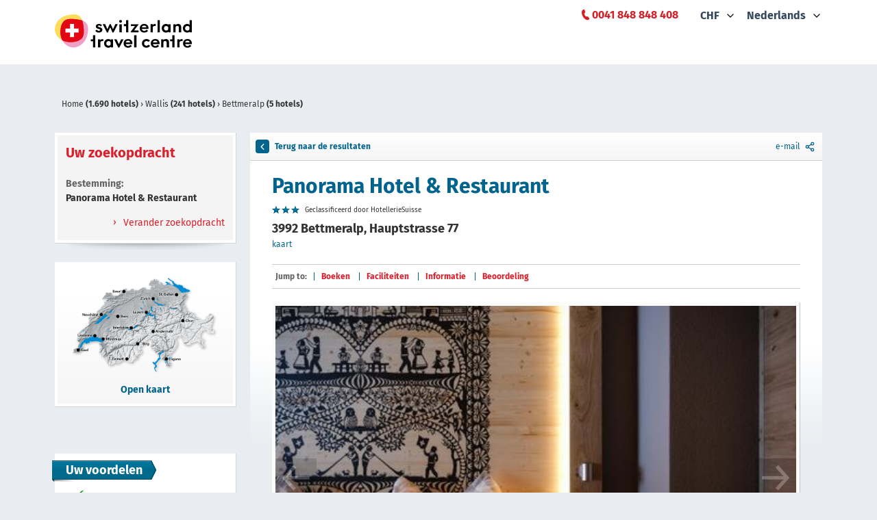

--- FILE ---
content_type: text/html; charset=UTF-8
request_url: https://www.swisshotels.com/nl/hotels/wallis/bettmeralp/panorama-hotel-restaurant?currency=CHF
body_size: 208738
content:
<!DOCTYPE html>
<html data-ng-app="hotelsMys.booking">
<head>
<meta charset="utf-8">
    <meta name="robots" content="index,follow">
<meta name="description" content="Panorama Hotel &amp; Restaurant in Bettmeralp, Wallis. Bij de specialist voor hotels in Zwitserland vindt u aantrekkelijke arrangementen.">
<meta name="keywords" content="Keywords meta">
<meta name="viewport" content="width=device-width, initial-scale=1.0, maximum-scale=1.0">
<link rel="canonical" href="https://www.swisshotels.com/nl/hotels/wallis/bettmeralp/panorama-hotel-restaurant" />

<link rel="alternate" href="https://www.swisshotels.com/de/hotels/region-wallis/bettmeralp/panorama-hotel-restaurant" hreflang="de-ch" />
<link rel="alternate" href="https://www.swisshotels.com/en/hotels/valais/bettmeralp/panorama-hotel-restaurant" hreflang="en-us" />
<link rel="alternate" href="https://www.swisshotels.com/fr/hotels/region-du-valais/bettmeralp/panorama-hotel-restaurant" hreflang="fr-fr" />
<link rel="alternate" href="https://www.swisshotels.com/it/hotel/vallese/bettmeralp/panorama-hotel-restaurant" hreflang="it-it" />
<link rel="alternate" href="https://www.swisshotels.com/es/hoteles/valais/bettmeralp/panorama-hotel-restaurant" hreflang="es-es" />
<link rel="alternate" href="https://www.swisshotels.com/nl/hotels/wallis/bettmeralp/panorama-hotel-restaurant" hreflang="nl-nl" />

<title>
    Panorama Hotel &amp; Restaurant
</title>

<link rel="apple-touch-icon" sizes="180x180" href="/apple-touch-icon.png">
<link rel="icon" type="image/png" sizes="32x32" href="/favicon-32x32.png">
<link rel="icon" type="image/png" sizes="16x16" href="/favicon-16x16.png">
<link rel="mask-icon" href="/safari-pinned-tab.svg" color="#5bbad5">
<link rel="shortcut icon" href="/favicon.ico">
<meta name="msapplication-TileColor" content="#da532c">
<link href="/client-side-public/dist/booking/styles.v28.3.0.css" rel="stylesheet" type="text/css"/>

        <link type="text/css" rel="stylesheet" href="https://fast.fonts.net/cssapi/94cdb0b7-c220-4919-9a90-ad9aa4f9d89a.css">

    <link rel="stylesheet" href="/client-side-public/css/trust-you.css" />

<link href="//cdnjs.cloudflare.com/ajax/libs/qtip2/2.2.1/jquery.qtip.min.css" rel="stylesheet" type="text/css"/>

<style>
    [ng\:cloak], [ng-cloak], .ng-cloak {
        display: none !important;
    }
</style>

<script src="https://maps.googleapis.com/maps/api/js?key=AIzaSyCDM3IFcjfulyM_0TkkF5aRRdst8OpGnuo"></script>


<script src="https://pay.datatrans.com/upp/payment/js/secure-fields-2.0.0.min.js"></script>


<!-- Google Tag Manager -->
<script>(function(w,d,s,l,i){w[l]=w[l]||[];w[l].push({'gtm.start':
new Date().getTime(),event:'gtm.js'});var f=d.getElementsByTagName(s)[0],
j=d.createElement(s),dl=l!='dataLayer'?'&l='+l:'';j.async=true;j.src=
'https://www.googletagmanager.com/gtm.js?id='+i+dl;f.parentNode.insertBefore(j,f);
})(window,document,'script','dataLayer','GTM-TXV4WFQ');</script>
<!-- End Google Tag Manager -->

<script type="text/javascript">
    function gaTrackPageview() {}
    function gaTrackECommerce() {}
    function gaTrackEvent() {}
</script>


<script type="text/javascript">
var appConfiguration = {
       fixNights: null,
       locale: 'nl_NL',
       currency: 'CHF',
       debugInfo: false,
       allCurrencies: [{"value":"CHF","title":"CHF"},{"value":"EUR","title":"EUR"},{"value":"GBP","title":"GBP"},{"value":"USD","title":"USD"}],
       enabledLocaleCodes: ["de_CH","zh_CN","en_US","fr_FR","it_IT","es_ES","nl_NL"],
       supportedLocales: [{"code":"de_CH","title":"Deutsch","root":"\/de\/hotels","oldRoot":"\/schweiz\/hotels"},{"code":"zh_CN","title":"Chinese","root":"\/cn\/hotels","oldRoot":"\/ruishiren\/hotels"},{"code":"en_US","title":"English","root":"\/en\/hotels","oldRoot":"\/switzerland\/hotels"},{"code":"fr_FR","title":"Fran\u00e7ais","root":"\/fr\/hotels","oldRoot":"\/suisse\/hotels"},{"code":"it_IT","title":"Italiano","root":"\/it\/hotel","oldRoot":"\/svizzera\/hotel"},{"code":"es_ES","title":"Espa\u00f1ol","root":"\/es\/hoteles","oldRoot":"\/suiza\/hoteles"},{"code":"nl_NL","title":"Nederlands","root":"\/nl\/hotels","oldRoot":"\/zwitserland\/hotels"}],
       partnersGroups: {"group-ascona":{"chainId":73,"name":"Ascona-Locarno"},"group-bellinzona":{"chainId":83,"name":"Bellinzona"},"group-bike-hotels":{"chainId":114,"name":"Bike Hotels"},"group-chalet-hotels":{"chainId":101,"name":"At Heidis place - Hotels chalet style"},"group-conference":{"chainId":62,"isTheme":true,"name":"Conference"},"group-coop":{"chainId":108,"name":"Coopzeitung"},"group-deluxe":{"chainId":12,"isTheme":true,"name":"Swiss Deluxe Hotels"},"group-design":{"chainId":57,"isTheme":true,"name":"Design"},"group-engadin":{"name":"Engadin St. Moritz"},"group-family-hotels":{"chainId":105,"name":"Family hotels in the mountains"},"group-fireplace-hotels":{"chainId":106,"name":"Hotels with a fireplace"},"group-golf":{"chainId":45,"isTheme":true,"name":"Golf"},"group-greater-lucerne-area":{"chainId":72,"name":"Lucerne - Lake Lucerne Region"},"group-green-living":{"chainId":14,"isTheme":true,"name":"Green Living"},"group-hiking":{"chainId":31,"name":"Hiking"},"group-jungfrauregion":{"chainId":117,"name":"Jungfrauregion"},"group-lugano":{"chainId":82,"name":"Lugano"},"group-luzern":{"chainId":67,"name":"Lucerne"},"group-luzern-tell-pass":{"chainId":6,"name":"Luzern Tell Pass"},"group-mendrisiotto":{"chainId":81,"name":"Mendrisiotto"},"group-most-welcoming":{"chainId":63,"isTheme":true,"name":"Most Welcoming"},"group-mountain-hotels":{"chainId":13,"isTheme":true,"name":"Mountain peak hotels"},"group-pet-friendly":{"chainId":65,"isTheme":true,"name":"Pet Friendly"},"group-raiffeisen":{"chainId":54,"name":"MemberPlus"},"group-rigi":{"chainId":70,"name":"Rigi area"},"group-romandie":{"name":"Romandie"},"group-romantic":{"chainId":18,"isTheme":true,"name":"Romantic"},"group-romantic-hotels":{"chainId":104,"name":"Romantic hotels in the mountains"},"group-seetal":{"chainId":107,"name":"Seetal Tourismus"},"group-sh":{"chainId":75,"name":"Schaffhauserland"},"group-ski-hotels":{"chainId":103,"name":"Ski in - ski out hotels"},"group-swiss-family":{"chainId":11,"isTheme":true,"name":"Swiss Family"},"group-swiss-historic":{"chainId":48,"isTheme":true,"name":"Swiss Historic"},"group-swisspass":{"chainId":76,"name":"SwissPass"},"group-swisstainable":{"chainId":90,"name":"Alle Swisstainable Hotels"},"group-swisstainable-promotion":{"chainId":93,"name":"Swisstainable promotion"},"group-ticino":{"chainId":74,"name":"Ticino"},"group-top":{"chainId":123,"name":"Top"},"group-typically-swiss":{"chainId":43,"isTheme":true,"name":"Typically Swiss"},"group-unesco":{"chainId":34,"name":"UNESCO Biosph\u00e4re Entlebuch"},"group-visit-graubunden":{"chainId":79,"name":"Visit Graubunden"},"group-visit-graubunden-cn":{"chainId":26,"name":"Visit Graubunden CN"},"group-visit-graubunden-usa":{"chainId":15,"name":"Visit Graubunden USA"},"group-we2":{"chainId":35,"name":"st promo"},"group-wellness":{"chainId":44,"isTheme":true,"name":"Wellness"},"group-wvrt":{"chainId":69,"name":"Weggis Vitznau Rigi"},"group-youth":{"chainId":1,"isTheme":true,"name":"Youth Hostels"},"group-zurich":{"chainId":77,"name":"Zurich"},"group-zurich-airport":{"chainId":3,"isTheme":true,"name":"Zurich airport"},"group-zurich-city":{"chainId":80,"name":"Zurich City"}},
       appearance: {"rightSearchColumn":true,"wholeCountryCatalog":true,"footerRegionsCities":true,"leftColumnSeoText":true,"showContactBlock":true,"searchEnginesCrawling":true,"showOnlyAmenitiesAndThemeFilters":false},
       stickyHeader: true,
       optIn: true,
       stickyHeaderHeight: 85,
       gaTrackPageview: gaTrackPageview,
       gaTrackECommerce: gaTrackECommerce,
       merchantId: '3000005743',
       origin: 'DEFAULT',
       regionId: '1256',
       rateSet: 'swissHotels',
       season: 'winter'
   };
var __i18nTranslations__ = {"nl:ui-swisshotels":{"advertisement.email":"Advertisement teaser in email template","advertisement.teaserBlockContent":"Advertisement teaser block content","advertisement.teaserBlockTitle":"Advertisement teaser block title","book.bookingCancellation":"Booking cancellation","book.bookingTheHotel":"Booking the hotel","book.butWeCanFindOtherVariants":"Pas het aantal nachten of de dag van aankomst aan.","book.cancel.aboutToCancelInfo":"{ROOM_COUNT, plural, one {You're about to cancel the reservation {RESERVATION_ID} of a room in {HOTEL_NAME}, from {CHECK_IN_DATE} to {CHECK_OUT_DATE}} other {You're about to cancel the reservation {RESERVATION_ID} of # rooms in {HOTEL_NAME}, from {CHECK_IN_DATE} to {CHECK_OUT_DATE}}}","book.cancel.areYouSure":"Are you sure","book.cancel.cancellationConcluded":"Reservation {RESERVATION_ID} has been cancelled. <br><br>\n<b> Let op:<\/b> wanneer u meerdere kamers geboekt heeft, moeten deze apart worden geannuleerd. Deze annulering is alleen van toepassing  voor het bovenstaande reserveringsnummer.  ","book.cancel.cancellationDeadlineExpired":"Annuleren is helaas niet meer mogelijk omdat de annuleringstermijn reeds overschreden is.","book.cancel.cancellationFailedSorryAboutThatPleaseCallUs":"Cancellation failed sorry about that please call us","book.cancel.cancellingTheReservation":"Cancelling the reservation","book.cancel.failedToFetchTheOrderToCancelSorryAboutThatPleaseCallUs":"Failed to fetch the order to cancel sorry about that please call us 0041 848 848 408","book.cancel.fetchingTheBookingDetails":"Fetching the booking details","book.cancel.yesTotally":"Yes totally","book.confirmingTheAvailability":"Confirming the availability","bookingData.bookingData":"Boekingsgegevens","bookingData.bookingGuarantee":"Reserveringsgarantie","bookingData.cardNumber":"Kaartnummer","bookingData.confirmation":"Bevestiging","bookingData.creditCardHolder":"Naam op creditkaart","bookingData.creditCardType":"Creditkaart","bookingData.englishGermanFrenchOrItalian":"English german french or italian","bookingData.error.cardNotValid":"Card not valid","bookingData.error.invalidCardNumber":"Ongeldig kaartnummer","bookingData.error.invalidExpirationDate":"Ongeldige vervaldatum","bookingData.error.youShouldAcceptGTC":"You should accept","bookingData.error.youShouldAcceptPrivacyPolicy":"You should accept privacy policy","bookingData.expireDate":"Vervaldatum","bookingData.forSpecialServicesExpensesMayAriseAtTheHotel":"For special services expenses may arise at the hotel","bookingData.guestName":"Naam gast {NUM}","bookingData.haveYouAnyWishesToTheHotel":"Wilt u nog bepaalde wensen aan het Hotel doorgeven?","bookingData.informationOfTheTravelers":"Gegevens reizigers","bookingData.like":"Like","bookingData.otherWishes":"Other wishes","bookingData.proceedToNextStep":"Volgende stap","bookingData.swissPass":"Swiss pass","bookingData.swissPassNumber":"Swiss pass number","bookingData.swissPassNumberFormatIsWrong":"Swiss pass number format is wrong","bookingData.theTotalPriceWillBeChargedFromYourCreditCard":"Houd er rekening mee dat bij het boeken van dit tarief annuleringen en terugbetalingen niet langer mogelijk zijn en dat het totale bedrag in rekening wordt gebracht. In geval van annulering of niet-verschijning wordt de creditcard in rekening gebracht.","bookingData.weNeedYourCreditCardAsBookingGuarantee":"Uw creditkaartgegevens dienen uitsluitend ter garantie. De betaling moet in het verblijf worden voldaan.","bookingData.XWillBeChargedFromYouCreditCardImmediatelyAndXInTheHotel":"{CURRENCY} {NON_REFUNDABLE_AMOUNT} worden onmiddellijk van je creditcard afgeschreven en kunnen niet meer kosteloos worden geannuleerd. \n","bookingData.yourCreditCardWillNotBeCharged":"Uw creditcard wordt niet belast.","bookingData.yourWishesCanNotBeGuaranteed":"Your requests be routed as free information to the hotel. Can not be guaranteed.","book.roomsGone.message":"{COUNT, plural, other {Op de gekozen datum zijn helaas geen kamers meer beschikbaar. Pas uw reisdatum aan om verdere beschikbaarheid te controleren.}}","book.roomsGone.searchAgain":"Yes, please!","book.roomsGone.title":"{COUNT, plural, other {Er zijn geen beschikbare kamers op de door u gekozen datum. }}","book.somethingWentWrong":"Something went wrong","book.thereAreNoAvailableRoomsMatchingYourQuery":"Helaas zijn er geen kamers beschikbaar voor de gewenste datum","book.tryAgain":"Try again","confirmation.aboutTheHotel":"About the hotel","confirmation.forMoreDetailsReferToTheTermsAndConditions":"Voor meer informatie, raadpleeg de <a href=\"\/nl\/gtc?currency=CHF\">Termen en voorwaarden<\/a>.","confirmation.guestName":"Naam gast","confirmation.hotel":"Hotel","confirmation.informationAboutYourBooking":"Information about your booking","confirmation.orderIsNotFound":"Order is not found","confirmation.paymentIsMadeDirectlyAtTheHotel":"U dient rechtstreeks aan het hotel te betalen","confirmation.print":"Print","confirmation.promotionGetTickets":"Promotion get tickets","confirmation.promotionRooms":"Promotion rooms","confirmation.promotionText1":"Promotion text 1","confirmation.promotionText2":"Promotion text 2","confirmation.promotionTicket":"Promotion ticket","confirmation.ratePlan":"Rate plan","confirmation.reservationNumber":"Reservation number","confirmation.reservationNumberOfRegisteredGuest":"Reservation number of registered guest","confirmation.room":"Room","confirmation.swissPassNumber":"Swiss pass number","confirmation.termsAndConditions":"Termen en voorwaarden","confirmation.thankYouForTheBooking":"Bedankt voor uw reservering op swisshotels.com","confirmation.theReservationIsGuaranteedWithCreditCard":"De reservering is gegarandeerd met een creditcard. In geval van no-show of te late annulering het hotel is bevoegd om de creditcard met no-show of te late annulering boete debiteren. De betaling gebeurt in het hotel.","confirmation.thisReservationMayBeCanceledAtNoChargeUpToCancellationDeadline":"Deze boeking kan t\/m {CANCELLATION_DEADLINE} kosteloos geannuleerd worden. De betaling vindt rechtstreeks in het hotel plaats. Annuleringen en wijzigingen die tijdig worden doorgevoerd volgens de annuleringsvoorwaarden van het hotel, zijn kosteloos. Voor late annuleringen en wijzigingen zijn de algemene voorwaarden van het hotel van toepassing.","confirmation.useBackButton":" ","confirmation.weWishYouPleasantStayInYourHotel":"We wish you pleasant stay in your hotel","confirmation.wishesToTheHotel":"Wishes to the hotel","confirmation.yourBooking":"Your booking","confirmation.yourBookingConfirmationHasBeenSent":"Your booking confirmation has been sent","default.aboutUs":"Over ons","default.accessRestricted":"Access restricted","default.advantageNumberOne":"Uw creditcardgegevens dienen uitsluitend ter bescherming","default.advantageNumberThree":"In het Duits, Engels, Frans en Italiaans","default.advantageNumberTwo":"Uw gegevens worden veilig versleuteld verstuurd","default.allThePaymentsCanBeMadeRightAtTheHotel":"Kosteloze annulering en betaling ter plaatse voor de meeste kamers\n","default.allTheSwissRegions":"Alle streken van Zwitserland","default.applicationTitle":"Hotels in Zwitserland: eenvoudig & zonder kosten boeken","default.book":"Boeken","default.bookSecurely":"Betaling ter plaatse","default.bySwitzerlandTravelCentre":"by STC Switzerland Travel Centre","default.cities":"Steden","default.citiesInXRegion":"Cities in {REGION}","default.cityRegionOrHotel":"Voer stad, regio of hotel in","default.copyright":"1998-{CURRENT_YEAR}, swisshotels.com is een merk van Switzerland Travel Centre<br>","default.firstOfAll":"Boek nu betaal later","default.frequentlyAskedQuestions":"Frequently asked questions","default.home":"Home","default.hotelleriesuisse":"HotellerieSuisse","default.hotels":"Hotels","default.hotelSearch":"Zoeken van hotels","default.hotelsInXCity":"hotels in {CITY}","default.hotelsInXRegion":"hotels in {REGION}","default.internalServerError":"Internal server error","default.language":"Language","default.loadingPleaseWait":"Loading please wait","default.methodNotAllowed":"Method not allowed","default.notFound":"Not found","default.ourRecommendations":"Onze aanbevelingen","default.ourStaffWillBeHappyToHelp":"Onze experts geven u graag advies","default.over2000HotelsInSwitzerland":"Boek hotels in Zwitserland online","default.privacyPolicy":"Databeveiliging","default.regions":"Regio's","default.sbb":"Sbb","default.searchHotelOnMap":"Search hotel on map","default.secondOfAll":"Gegarandeerd veilig boeken","default.security":"Security","default.sorryAboutThat":"Sorry about that","default.sorryWeDidSomethingWrong":"Sorry we did something wrong","default.stcPhoneNumber":"<a href=\"tel:+41 848 848 408\"><span style=\"color: #DA202C;\">0041 848 848 408<\/span><\/a>","default.swissCities":"Bestemmingen van Zwitserland","default.telTooltip":"Ma - Vr: 09.00 - 16.00 uur","default.termsAndConditions":"Termen en voorwaarden","default.theLargestHotelCatalogInSwitzerland":" ","default.theRequestedMethodIsNotAllowedByTheServer":"The requested method is not allowed by the server","default.theRequestedUrlWasNotFoundOnThisServer":"The requested url was not found on this server","default.theRequestedUrlWasRestricted":"The requested url was restricted","default.theresNoDestinationExactlyMatchingYourQueryEtc":"Uw zoekvraag leidde jammer genoeg tot geen resultaat","default.thirdOfAll":"We zijn hier voor u","default.thisCaseWillBeInvestigated":"This case will be investigated","default.topCities":"Top bestemmingen","default.topRegions":"Top streken","default.weAreSearchingForTheBestOffersForYou":"We zijn op zoek naar de beste aanbiedingen voor u\n","default.whichDestinationDoYouMean":"We denken dat u een van deze opties bedoelt:","default.youCreditCardDataAreOnlyUsedAsGuarantee":null,"destinations.xHotels":"{COUNT, plural, one {1 hotel} other {# hotels}}","footer.partners.mySwitzerlandHref":"https:\/\/www.myswitzerland.com\/en-ch\/","footer.partners.reisegarantieHref":"https:\/\/www.garantiefonds.ch\/","footer.partners.sbbHref":"https:\/\/www.sbb.ch\/en\/home.html","footer.partners.swissHotelAssociationHref":"https:\/\/www.hotelleriesuisse.ch\/de\/","footer.socialLinks.facebookHref":"https:\/\/www.facebook.com\/switzerlandtravelcentre","footer.socialLinks.instagramHref":"https:\/\/www.instagram.com\/switzerlandtravelcentre","footer.socialLinks.linkedinHref":"https:\/\/www.linkedin.com\/company\/stc-switzerland-travel-centre-ag","groupNames.group-ascona":"Ascona-Locarno","groupNames.group-bellinzona":"Bellinzona","groupNames.group-bike-hotels":"Bike Hotels","groupNames.group-chalet-hotels":"At Heidis place - Hotels chalet style","groupNames.group-conference":"Conference","groupNames.group-coop":"Coopzeitung","groupNames.group-deluxe":"Swiss Deluxe Hotels","groupNames.group-design":"Design","groupNames.group-engadin":"Engadin St. Moritz","groupNames.group-family-hotels":"Family hotels in the mountains","groupNames.group-fireplace-hotels":"Hotels with a fireplace","groupNames.group-golf":"Golf","groupNames.group-greater-lucerne-area":"Lucerne - Lake Lucerne Region","groupNames.group-green-living":"Green Living","groupNames.group-hiking":"Wandelhotels","groupNames.group-jungfrauregion":"Jungfrauregion","groupNames.group-lugano":"Lugano","groupNames.group-luzern":"Lucerne","groupNames.group-luzern-tell-pass":"Luzern Tell Pass","groupNames.group-mendrisiotto":"Mendrisiotto","groupNames.group-most-welcoming":"Most Welcoming","groupNames.group-mountain-hotels":"Mountain peak hotels","groupNames.group-pet-friendly":"Pet Friendly","groupNames.group-raiffeisen":"MemberPlus","groupNames.group-rigi":"Rigi area","groupNames.group-romandie":"Romandie","groupNames.group-romantic":"Romantic","groupNames.group-romantic-hotels":"Romantic hotels in the mountains","groupNames.group-seetal":"Seetal Tourismus","groupNames.group-sh":"Schaffhauserland","groupNames.group-ski-hotels":"Ski in - ski out hotels","groupNames.group-swiss-family":"Gezinshotels","groupNames.group-swiss-historic":"Swiss Historic Hotels","groupNames.group-swisspass":"SwissPass","groupNames.group-swisstainable":"Alle Swisstainable Hotels","groupNames.group-swisstainable-promotion":"Swisstainable promotion","groupNames.group-ticino":"Ticino","groupNames.group-top":"Top","groupNames.group-typically-swiss":"Typically Swiss","groupNames.group-unesco":"UNESCO Biosph\u00e4re Entlebuch","groupNames.group-visit-graubunden":"Visit Graubunden","groupNames.group-visit-graubunden-cn":"Visit Graubunden CN","groupNames.group-visit-graubunden-usa":"Visit Graubunden USA","groupNames.group-we2":"st promo","groupNames.group-wellness":"Wellness-hotels","groupNames.group-wvrt":"Weggis Vitznau Rigi","groupNames.group-youth":"Jeugdherbergen","groupNames.group-zurich":"Zurich","groupNames.group-zurich-airport":"Zurich airport","groupNames.group-zurich-city":"Zurich City","hotelCarousel.group-bike-hotels":"Bike Hotels","hotelCarousel.group-chalet-hotels":"Bij heidi thuis \u2013 Chalet-Hotels","hotelCarousel.group-deluxe":"Swiss Deluxe Hotels","hotelCarousel.group-family-hotels":"Gezinshotels","hotelCarousel.group-fireplace-hotels":"Hotels met een open haard","hotelCarousel.group-hiking":"Wandelhotels","hotelCarousel.group-mountain-hotels":"Bergtophotels","hotelCarousel.group-romantic-hotels":"Romantische hotels in de bergen","hotelCarousel.group-ski-hotels":"Ski-in Ski-out hotels","hotelCarousel.group-swiss-family":"Gezinshotels","hotelCarousel.group-swiss-historic":"Swiss Historic Hotels","hotelCarousel.group-typically-swiss":"Typically Swiss Hotels","hotelCarousel.group-wellness":"Wellness-hotels","hotelsList.amenities":"Voorziening","hotelsList.anotherSearch":"Verander zoekopdracht","hotelsList.anyPrice":"elke prijs","hotelsList.anyTheme":"Any theme","hotelsList.byPrice":"Prijs","hotelsList.byReview":"Beoordeling","hotelsList.byStars":"Classificatie","hotelsList.byTheme":"Hotel Type","hotelsList.checkInOut":"Inchecken \/ Uitchecken","hotelsList.classifiedByGastroSuisse":"Geclassificeerd door GastroSuisse","hotelsList.classifiedByHotelleriesuisse":"Geclassificeerd door HotellerieSuisse","hotelsList.clickForMap":"Open kaart","hotelsList.destination":"Bestemming","hotelsList.filter.amenities.airConditioning":"Airconditioning","hotelsList.filter.amenities.centralLocation":"Centraal gelegen","hotelsList.filter.amenities.chargingStationElectricCars":"Oplaadstation voor elektrische auto","hotelsList.filter.amenities.childDayCare":"Kinderopvang","hotelsList.filter.amenities.conferences":"Conferentiesruimte","hotelsList.filter.amenities.freeWifi":"WiFi gratis","hotelsList.filter.amenities.garage":"Garage","hotelsList.filter.amenities.gardenArea":"Tuin\/Plantsoen","hotelsList.filter.amenities.gymnastics":"Fitnessruimte","hotelsList.filter.amenities.indoorPool":"Overdekt zwembad","hotelsList.filter.amenities.lakeBorder":"Direkt aan het meer","hotelsList.filter.amenities.massage":"Massage","hotelsList.filter.amenities.nonSmoking":"Niet rokers kamers","hotelsList.filter.amenities.parking":"Parkeerplaats","hotelsList.filter.amenities.petFriendly":"Toegelaten huisdieren","hotelsList.filter.amenities.playRoom":"Speelkamer","hotelsList.filter.amenities.restaurant":"Restaurant","hotelsList.filter.amenities.sauna":"Sauna","hotelsList.filter.amenities.spaTreatments":"Kuuraanwendingen","hotelsList.filter.amenities.steamBathing":"Stoombad","hotelsList.filter.amenities.swimmingPool":"Zwembad","hotelsList.filter.amenities.wheelchair":"Rolstoeltoegankelijk","hotelsList.filter.amenities.whirlPool":"Whirlpool","hotelsList.filter.reviews.AnyReview":"Alle beoordelingen","hotelsList.filter.reviews.Excellent":"Uitstekend","hotelsList.filter.reviews.Fair":"Fair","hotelsList.filter.reviews.Good":"Goed","hotelsList.filter.reviews.noRating":"Geen beoordeling","hotelsList.filter.reviews.Very Good":"Zeer goed","hotelsList.filter.themes.alpine":"Bergtop Hotels","hotelsList.filter.themes.amWasser":"Hotels aan het water","hotelsList.filter.themes.appartHotel":"Aparthotel","hotelsList.filter.themes.aufDemLand":"Hotels op het land","hotelsList.filter.themes.bike":"Fietshotel","hotelsList.filter.themes.conference":"Meeting Hotels","hotelsList.filter.themes.design":"Design & Lifestyle Hotels","hotelsList.filter.themes.golf":"Golf Hotels","hotelsList.filter.themes.grandTour":"Grand Tour Hotels","hotelsList.filter.themes.grandTrainTour":"Grand Train Tour Hotels","hotelsList.filter.themes.greenLiving":"Duurzame Hotels","hotelsList.filter.themes.inDenBergen":"Hotels in de bergen","hotelsList.filter.themes.inDerStadt":"Hotels in de stad","hotelsList.filter.themes.landgasthof":"Landhotel","hotelsList.filter.themes.petFriendly":"Hondvriendelijk Hotels","hotelsList.filter.themes.schneeSport":"Wintersporthotel","hotelsList.filter.themes.ski":"Ski-in Ski-out hotels","hotelsList.filter.themes.suitenHotel":"Suite hotel","hotelsList.filter.themes.swissDeluxe":"Swiss Deluxe Hotels","hotelsList.filter.themes.swissFamily":"Swiss Family Hotels","hotelsList.filter.themes.swissHistoric":"Swiss Historic Hotels","hotelsList.filter.themes.transit":"Snelweg Hotels","hotelsList.filter.themes.typicallySwiss":"Typically Swiss Hotels","hotelsList.filter.themes.unique":"Unique","hotelsList.filter.themes.wander":"Wandelhotels","hotelsList.filter.themes.wellness":"Wellness Hotels","hotelsList.filter.themes.youth":"Jeugdherberg","hotelsList.filter.themes.zurichAirport":"Luchthaven Hotels","hotelsList.foundXResultsInY":"{COUNT, plural, one {1 hotel gevonden } other {# hotels gevonden } =0 {Geen hotels gevonden }}","hotelsList.guests":"Gasten","hotelsList.hideAvailableRooms":"beschikbare kamers verbergen","hotelsList.IfYouCouldNotFindTheHotelYouCanRequestMoreByClicking":"If you could not find the hotel you can request more by clicking","hotelsList.more":"Meer","hotelsList.moreHotels":"Meer hotels","hotelsList.nextPage":"Next page","hotelsList.noResults":"Pas het aantal nachten of de dag van aankomst aan.","hotelsList.noStars":"No stars","hotelsList.possibleDatesAre":"Mogelijke alternatieven","hotelsList.previousPage":"Previous page","hotelsList.resultsXFromY":"Results {FIRST} - {LAST}","hotelsList.showOnMap":"kaart\n","hotelsList.sorting.price":"Prijs","hotelsList.sorting.score":"beoordelingen","hotelsList.sorting.stars":"Stars","hotelsList.sortingTitle":"sorteren op:","hotelsList.theHotelIsSoldOutOnYourDates":"Het hotel is niet langer beschikbaar op deze data.","hotelsList.thereAreNoRoomsAvailableInCity":"Er zijn geen beschikbare kamers in {CITY}","hotelsList.theseHotelsAreLocatedInRadiusXkmFromTheDestination":"Andere resultaten gevonden binnen {RADIUS} km van {DESTINATION}","hotelsList.viewAvailableRooms":"kamers bekijken ({COUNT})","hotelsList.weAreSearchingForTheBestOffersForYou":"We zijn op zoek naar de beste aanbiedingen voor u","hotelsList.XkmFromTheDestination":"{DISTANCE} km from {DESTINATION}","hotelsList.xRoomsLeft":"{COUNT, plural, one {Er zijn nog 1 kamer voor deze prijs beschikbaar} other {Er zijn nog # kamers voor deze prijs beschikbaar}}","hotelsList.xRoomsLeftAtThisPrice":"{COUNT, plural, one {nog 1 kamer voor deze prijs} other {nog # kamers voor deze prijs}}","hotelsList.yourQuery":"Uw zoekopdracht","hotel.taxes.chargeType.type1":"Daily","hotel.taxes.chargeType.type10":"Per minute","hotel.taxes.chargeType.type11":"Per function","hotel.taxes.chargeType.type12":"Per stay","hotel.taxes.chargeType.type13":"Complimentary","hotel.taxes.chargeType.type14":"Other","hotel.taxes.chargeType.type15":"Maximum charge","hotel.taxes.chargeType.type16":"Over-minute charge","hotel.taxes.chargeType.type17":"Weekly","hotel.taxes.chargeType.type18":"per kamer\/per verblijf","hotel.taxes.chargeType.type19":"per kamer\/per nacht","hotel.taxes.chargeType.type2":"Hourly","hotel.taxes.chargeType.type20":"Per person per stay","hotel.taxes.chargeType.type21":"per persoon\/nacht (te betalen in het hotel)","hotel.taxes.chargeType.type22":"Minimum charge","hotel.taxes.chargeType.type24":"Per item","hotel.taxes.chargeType.type25":"Per room","hotel.taxes.chargeType.type27":"Per gallon","hotel.taxes.chargeType.type28":"Per dozen","hotel.taxes.chargeType.type29":"Per tray","hotel.taxes.chargeType.type3":"Half day","hotel.taxes.chargeType.type30":"Per order","hotel.taxes.chargeType.type31":"Per unit","hotel.taxes.chargeType.type32":"One way","hotel.taxes.chargeType.type33":"Round trip","hotel.taxes.chargeType.type4":"Additions per stay","hotel.taxes.chargeType.type5":"Per occurrence","hotel.taxes.chargeType.type6":"Per event","hotel.taxes.chargeType.type7":"Per person","hotel.taxes.chargeType.type8":"First use","hotel.taxes.chargeType.type9":"One time use","hotel.taxes.feeTaxType.type1":"Bed tax","hotel.taxes.feeTaxType.type10":"Excl. toeristenbelasting ","hotel.taxes.feeTaxType.type11":"Package fee","hotel.taxes.feeTaxType.type12":"Resort fee","hotel.taxes.feeTaxType.type13":"Sales tax","hotel.taxes.feeTaxType.type14":"Service charge","hotel.taxes.feeTaxType.type15":"State tax","hotel.taxes.feeTaxType.type16":"Surcharge","hotel.taxes.feeTaxType.type17":"Total tax","hotel.taxes.feeTaxType.type18":"Tourism tax","hotel.taxes.feeTaxType.type19":"VAT\/GST tax","hotel.taxes.feeTaxType.type2":"City hotel fee","hotel.taxes.feeTaxType.type27":"Excl. eindschoonmaakkosten:","hotel.taxes.feeTaxType.type28":"Room Tax","hotel.taxes.feeTaxType.type29":"Early checkout fee","hotel.taxes.feeTaxType.type3":"City tax","hotel.taxes.feeTaxType.type30":"Country tax","hotel.taxes.feeTaxType.type31":"Extra person charge","hotel.taxes.feeTaxType.type32":"Banquet service fee","hotel.taxes.feeTaxType.type33":"Room service fee","hotel.taxes.feeTaxType.type34":"Local fee","hotel.taxes.feeTaxType.type35":"Goods and services tax (GST)","hotel.taxes.feeTaxType.type36":"Value Added Tax (VAT)","hotel.taxes.feeTaxType.type37":"Crib fee","hotel.taxes.feeTaxType.type38":"Rollaway fee","hotel.taxes.feeTaxType.type39":"Assessment\/license tax","hotel.taxes.feeTaxType.type4":"County tax","hotel.taxes.feeTaxType.type40":"Pet sanitation fee","hotel.taxes.feeTaxType.type41":"Not known","hotel.taxes.feeTaxType.type42":"Child rollaway charge","hotel.taxes.feeTaxType.type43":"Convention tax","hotel.taxes.feeTaxType.type44":"Extra child charge","hotel.taxes.feeTaxType.type45":"Standard food and beverage gratuity","hotel.taxes.feeTaxType.type46":"National government tax","hotel.taxes.feeTaxType.type47":"Adult rollaway fee","hotel.taxes.feeTaxType.type48":"Beverage with alcohol","hotel.taxes.feeTaxType.type49":"Beverage without alcohol","hotel.taxes.feeTaxType.type5":"Energy tax","hotel.taxes.feeTaxType.type50":"Tobacco","hotel.taxes.feeTaxType.type51":"Food","hotel.taxes.feeTaxType.type52":"Total surcharges","hotel.taxes.feeTaxType.type53":"State cost recovery fee","hotel.taxes.feeTaxType.type6":"Federal tax","hotel.taxes.feeTaxType.type7":"Food & beverage tax","hotel.taxes.feeTaxType.type8":"Lodging tax","hotel.taxes.feeTaxType.type9":"Maintenance fee","hotel.taxes.inTheReportedAmountAreNotIncluded":" ","hotel.taxes.vatIsIncluded":"3.80 % BTW inclusief","hotel.xNightsFrom":"{COUNT, plural, one {1 nacht excl belasting van} other {# nachten excl belasting van}}","hotel.xNightsFromIncludingTaxes":"{COUNT, plural, one {1 nacht van} other {# nachten van}}","legal.aboutUs":"Over ons","legal.aboutUsContent":"swisshotels.com is een merk van Switzerland Travel Centre.<br><br>\n\nSwitzerland Travel Centre zorgt voor een zo eenvoudig en uitgebreide mogelijke toegang tot vakantieland Zwitserland. Daarvoor onderhoudt Switzerland Travel Centre een hotelboeking platform voor Zwitserland, een Call Center in vier talen en dochterfirma\u2019s in Londen en Stuttgart. De verkoop van treinpassen en rondreizen aan binnenlandse- en buitenlandse gasten ronden dat profiel af. Switzerland Travel Centre is een dochterfirma van HotellerieSuisse, de SBB en Zwitserland Toerisme en heeft rond 100 medewerkers in dienst.","legal.gtc":"General Terms and Conditions","legal.gtcContent":"<p><em>Let op: Deze vertaling wordt uitsluitend ter informatie verstrekt en is juridisch niet bindend. Alleen de Duitstalige versie is rechtsgeldig en prevaleert in geval van afwijkingen. <\/em><\/p>\n<p>&nbsp;<\/p>\n<p>Beste klant,&nbsp;<\/p>\n<p>Wij helpen u graag met uw reiswensen. Wij bemiddelen in afzonderlijke toeristische diensten (zoals accommodatie of vervoer).&nbsp;<\/p>\n<p><strong>De overeenkomsten voor de bemiddelde diensten (overnachtingen en\/of vervoer) worden rechtstreeks afgesloten tussen u en de betreffende dienstverlener. De algemene voorwaarden van de betreffende accommodatie of vervoersmaatschappij, die wij u v&oacute;&oacute;r de boeking ter beschikking stellen, zijn van toepassing. <\/strong><\/p>\n<p>Wij verzoeken u de volgende Algemene Voorwaarden (&laquo;<strong>AV<\/strong>&raquo;) voor de bemiddeling van reisdiensten door Switzerland Travel Centre AG, Kalanderplatz 5, 8045 Z&uuml;rich (&laquo;<strong>reisagent<\/strong>&raquo; of &laquo;<strong>STC<\/strong>&raquo;) aandachtig te lezen. Deze voorwaarden regelen de bemiddeling van diensten en beschrijven de rechten en verplichtingen van zowel u als klant als van ons als bemiddelaar. De wederzijdse rechten en plichten tussen klant en bemiddelaar vloeien voort uit de individuele contractuele afspraken, deze AV en de toepasselijke wettelijke bepalingen. Door gebruik te maken van onze bemiddelingsdiensten, gaat u akkoord met deze AV.&nbsp;<\/p>\n<p>De diensten van STC worden met name aangeboden via websites zoals www.swisshotels.com, www.swissrailways.com en www.switzerlandtravelcentre.com, alsook via partnerwebsites die door STC worden aangeboden.&nbsp;<\/p>\n<p>&nbsp;<\/p>\n<p><strong>1. Totstandkoming van het contract, contractuele basis<\/strong><\/p>\n<p>Een bemiddelingsovereenkomst voor afzonderlijke reisdiensten tussen de klant en de reisagent komt tot stand zodra de reisagent de aanvraag van de klant accepteert.&nbsp;<\/p>\n<p>Indien de aanvraag elektronisch wordt gedaan (bijv. via e-mail, website, internet, sms), bevestigt de reisagent de ontvangst van de aanvraag via hetzelfde kanaal. Deze ontvangstbevestiging houdt nog geen aanvaarding van de aanvraag in. In het bijzonder vormt dit geen totstandkoming van een reisovereenkomst (bijvoorbeeld voor vervoer of accommodatie) met de bemiddelde dienstverlener. Een overeenkomst komt pas tot stand wanneer de dienstverlener deze bevestigt.&nbsp;<\/p>\n<p>De rechten en plichten van de klant ten opzichte van de bemiddelde dienstverlener worden uitsluitend geregeld door de met deze dienstverlener gemaakte afspraken, in het bijzonder diens algemene voorwaarden. Door een dienst te boeken, aanvaardt de klant de voorwaarden van de dienstverlener die hem ter beschikking zijn gesteld. Dit geldt ook voor bepalingen inzake omboeking en annulering, die uitsluitend door de dienstverlener worden vastgesteld. De reisagent treedt niet op als contractpartij van de geboekte dienst en aanvaardt geen enkele aansprakelijkheid voor prestaties van derden.&nbsp;<\/p>\n<p>&nbsp;<\/p>\n<p><strong>2. Prijzen en betaling<\/strong><\/p>\n<p>De prijs van de bemiddelde dienst wordt vastgesteld door de betreffende dienstverlener. De betalingsvoorwaarden zijn gebaseerd op diens algemene voorwaarden of andere toepasselijke bepalingen. Verdere details, inclusief geaccepteerde betaalmethoden, zijn afhankelijk van het type dienst en te vinden in de voorwaarden van de dienstverlener.&nbsp;<\/p>\n<p>&nbsp;<\/p>\n<p><span data-contrast=\"auto\" lang=\"DE-CH\" class=\"TextRun SCXW101566188 BCX8\"><span class=\"NormalTextRun SpellingErrorV2Themed SCXW101566188 BCX8\"><strong>3. Algemene<\/strong><\/span><span class=\"NormalTextRun SCXW101566188 BCX8\"><strong> <\/strong><\/span><span class=\"NormalTextRun SpellingErrorV2Themed SCXW101566188 BCX8\"><strong>verplichtingen<\/strong><\/span><span class=\"NormalTextRun SCXW101566188 BCX8\"><strong> van de <\/strong><\/span><span class=\"NormalTextRun SpellingErrorV2Themed SCXW101566188 BCX8\"><strong>reisagent<\/strong><\/span><span class=\"NormalTextRun SCXW101566188 BCX8\"><strong>, <\/strong><\/span><span class=\"NormalTextRun SpellingErrorV2Themed SCXW101566188 BCX8\"><strong>informatie<\/strong><\/span><span class=\"NormalTextRun SCXW101566188 BCX8\"><strong> en <\/strong><\/span><span class=\"NormalTextRun SpellingErrorV2Themed SCXW101566188 BCX8\"><strong>advies<\/strong><\/span><\/span><\/p>\n<p>De klant ontvangt op basis van deze bemiddelingsvoorwaarden een zo goed mogelijk advies. Op verzoek van de klant dient de reisagent de boekingsaanvraag in bij de dienstverlener. Na bevestiging door de dienstverlener zorgt de reisagent voor het overhandigen van de reisdocumenten, tenzij is overeengekomen dat deze rechtstreeks door de dienstverlener aan de klant worden toegezonden.&nbsp;<\/p>\n<p>De reisagent is binnen het wettelijk toegestane en contractueel overeengekomen kader verantwoordelijk voor het zorgvuldig selecteren van informatiebronnen en het correct doorgeven van informatie aan de klant. Voor de juistheid, volledigheid of actualiteit van de informatie kan de reisagent echter geen aansprakelijkheid aanvaarden, aangezien deze informatie aan veranderingen onderhevig kan zijn.&nbsp;<\/p>\n<p>Speciale verzoeken van de klant worden door de reisagent uitsluitend doorgestuurd naar de dienstverlener. Tenzij uitdrukkelijk anders overeengekomen, kan de reisagent niet aansprakelijk worden gesteld voor de uitvoering van dergelijke verzoeken. Deze maken geen deel uit van de contractuele overeenkomst, noch van de boekingsaanvraag die de reisagent indient. De klant wordt erop gewezen dat speciale verzoeken pas bindend zijn zodra zij uitdrukkelijk zijn bevestigd door de dienstverlener.&nbsp;<\/p>\n<p>&nbsp;<\/p>\n<p><strong>4. Klachten van de klant<\/strong><\/p>\n<p>Vorderingen en klachten moeten rechtstreeks aan de dienstverlener worden gericht. Indien wettelijke of contractuele termijnen voor het indienen van dergelijke vorderingen van toepassing zijn, worden deze niet nageleefd door enkel melding te maken aan de reisagent.&nbsp;<\/p>\n<p>De reisagent is niet verplicht of bevoegd om de klant te adviseren over het soort, de omvang, het bedrag, de voorwaarden of termijnen van eventuele vorderingen jegens de dienstverlener.&nbsp;<\/p>\n<p>&nbsp;<\/p>\n<p><strong>5. Vergoeding voor de bemiddeling<\/strong><\/p>\n<p>De vermelde prijzen voor de diensten zijn de prijzen van de dienstverleners. De klant betaalt de geboekte diensten rechtstreeks aan de dienstverlener. De klant gaat er echter mee akkoord dat hij, indien daarom wordt verzocht, de betaling aan de reisagent verricht met een kredietkaart als voorschot op de geboekte diensten.&nbsp;<\/p>\n<p>Vergoedingen die de klant aan de reisagent verschuldigd is &mdash; bijvoorbeeld voor advies, boekingsbeheer, annuleringen, omboekingen of andere bemiddelingsgerelateerde handelingen &mdash; worden bepaald volgens de aan de klant gecommuniceerde en door hem aanvaarde dienstentarieven. Commissies ontvangen van dienstverleners blijven volledig toekomen aan de reisagent.&nbsp;<\/p>\n<p>Het recht van de reisagent op een vergoeding blijft ook gelden in geval van latere wijzigingen, storingen of annuleringen van de bemiddelde diensten, ongeacht of deze door de klant of door de dienstverlener zijn veroorzaakt.&nbsp;<\/p>\n<p>&nbsp;<\/p>\n<p><strong>6. Terugbetaling van kosten, vergoedingen, incasso<\/strong><\/p>\n<p>De reisagent is gerechtigd betalingen te vorderen overeenkomstig de betalingsvoorwaarden van de bemiddelde dienstverlener, voor zover deze tussen partijen zijn overeengekomen en wettelijk bindend zijn.&nbsp;<\/p>\n<p>De reisagent kan vorderingen innen namens de dienstverlener (indien overeengekomen) of in eigen naam, op basis van het overeengekomen voorschot van de klant als opdrachtgever.&nbsp;<\/p>\n<p>De bovenstaande bepalingen zijn ook van toepassing op annulerings- en wijzigingskosten en andere contractueel of wettelijk verschuldigde bedragen van de bemiddelde dienstverlener.&nbsp;<\/p>\n<p>De klant is niet gerechtigd om betalingen aan de reisagent op te schorten of te verrekenen vanwege eventuele vorderingen jegens de dienstverlener, in het bijzonder wegens tekortkomingen in de uitvoering van de geboekte dienst.&nbsp;<\/p>\n<p>&nbsp;<\/p>\n<p><span data-contrast=\"auto\" lang=\"FR-CH\" class=\"TextRun SCXW101566188 BCX8\"><span class=\"NormalTextRun SpellingErrorV2Themed SCXW101566188 BCX8\"><strong>7. Reisdocumenten<\/strong><\/span><span class=\"NormalTextRun SCXW101566188 BCX8\"><strong> en <\/strong><\/span><span class=\"NormalTextRun SpellingErrorV2Themed SCXW101566188 BCX8\"><strong>overige<\/strong><\/span><span class=\"NormalTextRun SCXW101566188 BCX8\"><strong> <\/strong><\/span><span class=\"NormalTextRun SpellingErrorV2Themed SCXW101566188 BCX8\"><strong>contractuele<\/strong><\/span><span class=\"NormalTextRun SCXW101566188 BCX8\"><strong> <\/strong><\/span><span class=\"NormalTextRun SpellingErrorV2Themed SCXW101566188 BCX8\"><strong>documenten<\/strong><\/span><\/span><\/p>\n<p>De klant dient alle contractdocumenten en andere documenten die hij van de dienstverlener ontvangt (zoals boekingsbevestigingen, vouchers, facturen) zorgvuldig te controleren op juistheid, volledigheid en overeenstemming met zijn boeking en de bemiddelingsopdracht.&nbsp;<\/p>\n<p>Indien de documenten met betrekking tot de geboekte dienst niet rechtstreeks door de dienstverlener aan de klant worden verzonden, worden zij door de reisagent verstrekt, hetzij per post, hetzij elektronisch, naar keuze van de reisagent.&nbsp;<\/p>\n<p>&nbsp;<\/p>\n<p><strong>8. Medewerkingsplicht van de klant tegenover de reisagent<\/strong><\/p>\n<p>De klant is verplicht om herkenbare fouten of gebreken in de bemiddelingsactiviteiten van de reisagent onmiddellijk na ontdekking aan de reisagent te melden. Hieronder vallen met name onjuiste of onvolledige persoonsgegevens, andere onjuiste informatie, communicatie of documenten met betrekking tot de geboekte diensten, alsook het niet correct uitvoeren van bemiddelingshandelingen (bijv. ontbrekende boekingen of reserveringen).&nbsp;<\/p>\n<p>De klant dient de hem toegezonden documenten (zoals boekingsbevestigingen, vouchers, facturen) direct te controleren op juistheid en volledigheid (zie ook punt 7). Afwijkingen dienen onmiddellijk aan de reisagent te worden gemeld. Dit geldt met name voor afwijkingen in persoonsgegevens ten opzichte van de offici&euml;le identiteitsdocumenten (paspoort of ID-kaart). De reisagent wijst erop dat dienstverleners de levering van hun diensten kunnen weigeren indien de naam op de reisdocumenten niet overeenkomt met die in het identiteitsbewijs.&nbsp;<\/p>\n<p>De reisagent aanvaardt geen enkele aansprakelijkheid voor vertragingen, ongemakken of het niet uitvoeren van diensten die het gevolg zijn van afwijkingen of onvolledigheden die niet tijdig door de klant zijn gemeld.&nbsp;<\/p>\n<p>De klant wordt geadviseerd, in zijn eigen belang, om de reisagent of de dienstverlener op de hoogte te stellen van bijzondere wensen of beperkingen met betrekking tot de gevraagde diensten.&nbsp;<\/p>\n<p>&nbsp;<\/p>\n<p><strong>9. Aansprakelijkheid van de reisagent<\/strong><\/p>\n<p>De reisagent is niet aansprakelijk voor eventuele gebreken of schade die de klant ondervindt in verband met de bemiddelde dienst.&nbsp;<\/p>\n<p>Een eventuele eigen aansprakelijkheid van de reisagent wegens verwijtbare schending van zijn bemiddelingsverplichtingen blijft door bovenstaande bepalingen onaangetast, maar wordt beperkt tot het wettelijk toegestane minimum. In elk geval is de reisagent uitsluitend aansprakelijk voor schade die voortvloeit uit opzettelijk of grof nalatig handelen of nalaten in verband met zijn bemiddelingsactiviteiten. Voor lichte nalatigheid alsmede voor indirecte schade of gevolgschade wordt de aansprakelijkheid uitdrukkelijk uitgesloten. Ook aansprakelijkheid voor hulppersonen wordt uitgesloten.&nbsp;<\/p>\n<p>&nbsp;<\/p>\n<p><strong>10. Overmacht<\/strong><\/p>\n<p>Indien de bemiddelde diensten als gevolg van overmacht (d.w.z. een van buiten komend, onvoorzienbaar en zelfs met redelijke zorg en aanvaardbare technische en economische middelen niet te vermijden voorval, zoals natuurrampen, terroristische aanslagen, oorlog, epidemie&euml;n en pandemie&euml;n, uitval van telecommunicatie, stakingen, offici&euml;le of niet-offici&euml;le maatregelen, enz.) niet geleverd kunnen worden, zijn de gevolgen van toepassing zoals overeengekomen tussen de klant en de betreffende dienstverlener.&nbsp;<\/p>\n<p>&nbsp;<\/p>\n<p><strong>11. Gegevensbescherming<\/strong><\/p>\n<p>In het kader van de bemiddeling van reisdiensten worden, naast de contactgegevens van de klant (naam, woonadres, e-mail, telefoonnummer), doorgaans ook de volgende gegevens opgeslagen of verwerkt: reisdata, bestemmingen, hotel, prijs, wensen van de klant, informatie over medereizigers, betalingsgegevens, geboortedatum, nationaliteit, taal, voorkeuren en andere informatie die de klant aan de reisagent verstrekt. Meer informatie over gegevensbescherming is te vinden op: <a href=\"https:\/\/switzerlandtravelcentre.com\/en\/privacy-policy\" target=\"_blank\" rel=\"noreferrer noopener\">https:\/\/switzerlandtravelcentre.com\/en\/privacy-policy<\/a>. &nbsp;<\/p>\n<p>&nbsp;<\/p>\n<p><span data-contrast=\"auto\" lang=\"DE-CH\" class=\"TextRun SCXW101566188 BCX8\"><span class=\"NormalTextRun SpellingErrorV2Themed SCXW101566188 BCX8\"><strong>12. Toepasselijk<\/strong><\/span><span class=\"NormalTextRun SCXW101566188 BCX8\"><strong> recht en <\/strong><\/span><span class=\"NormalTextRun SpellingErrorV2Themed SCXW101566188 BCX8\"><strong>bevoegde<\/strong><\/span><span class=\"NormalTextRun SCXW101566188 BCX8\"><strong> <\/strong><\/span><span class=\"NormalTextRun SpellingErrorV2Themed SCXW101566188 BCX8\"><strong>rechtbank<\/strong><\/span><\/span><\/p>\n<p>Op de rechtsverhouding tussen de klant en de reisagent is uitsluitend Zwitsers recht van toepassing, met uitsluiting van de regels van internationaal privaatrecht en het VN-Verdrag inzake internationale koopovereenkomsten van roerende zaken (CISG).&nbsp;<\/p>\n<p>Onder voorbehoud van dwingende wettelijke bepalingen zijn uitsluitend de rechtbanken van de statutaire zetel van de reisagent bevoegd bij geschillen tussen klant en reisagent.&nbsp;<\/p>\n<p>&nbsp;<\/p>\n<p><strong>13. Diverse bepalingen<\/strong><\/p>\n<p>De reisagent mag deze algemene voorwaarden op elk moment eenzijdig wijzigen. De op dat moment geldige versie van de AV wordt gepubliceerd op de websites van de reisagent of op een andere wijze aan de klant meegedeeld.&nbsp;<\/p>\n<p>De eventuele ongeldigheid van een of meer bepalingen van deze AV doet geen afbreuk aan de geldigheid van de overige bepalingen.&nbsp;<\/p>\n<p>&nbsp;<\/p>\n<p><strong>14. Contact <\/strong><\/p>\n<p>Switzerland Travel Centre AG, Kalanderplatz 5, 8045 Z&uuml;rich&nbsp;<\/p>\n<p>E-mail: <a href=\"mailto:info@stc.ch\">info@stc.ch<\/a><\/p>\n<p>&nbsp;<\/p>\n<p><strong>15. Contracttaal \/ Vertalingen <\/strong><\/p>\n<p>De contracttaal is Duits. Vertalingen zijn uitsluitend bedoeld ter informatie; in geval van tegenstrijdigheden is uitsluitend de Duitstalige versie bindend.&nbsp;<\/p>\n<p>&nbsp;<\/p>\n<p>&nbsp;<\/p>\n<p>Versiedatum: 10.09.2025&nbsp;<\/p>","legal.impressum":"Printen","legal.impressumContent":"Switzerland Travel Centre AG <br\/>\nKalanderplatz 5<br\/>\n8045 Z\u00fcrich <br\/>\nZwitserland <br\/>\n<br\/>\n\n<strong>Contact:<\/strong><br\/>\nTelefoon: +41 43 210 55 00<br\/>\nTelefax: +41 43 210 55 01<br\/>\nE-mail: <a href=\"mailto:info@stc.ch\">info@stc.ch<\/a><br\/>\n<br\/>\n\n<strong>Voorzitter van de raad van bestuur<\/strong><br\/>\nBrigitte Berger Kurzen<br\/>\n<br\/>\n<strong>Algemeen directeur<\/strong><br\/>\nMichael Maeder<br\/>\n<br\/>\n<strong>Inschrijving in het handelsregister<br\/><\/strong>\nHandelsregisternummer CH-020.3.020.405-6<br\/>\nHandelsregister van het kanton Z\u00fcrich<br\/>\n<br\/>\n<strong>Btw-nummer<\/strong><br\/>\nCHE-104.100.807 BTW<br\/>\n<br\/>\n\n\n\nSwitzerland Travel Center GmbH <br\/>\nStammheimer Strasse 10 <br\/>\n70806 Kornwestheim <br\/>\nDuitsland <br\/>\n<br\/>\n\n<strong>Contact:<\/strong><br\/>\nTelefoon: +49 7154 800 700<br\/>\nTelefax: +49 7154 800 7099<br\/>\nE-mail: <a href=\"mailto:buchung@stc.ch\">buchung@stc.ch<\/a><br\/>\n<br\/>\n\n<strong>Algemeen directeuren<\/strong><br\/>\nMichael Maeder, Eva Maria Ammann-Kammermann<br\/>\n<br\/>\n\n<strong>Handelsregister<br\/><\/strong>\nInschrijving in het handelsregister<br\/>\n\nRegistratierechtbank: Stuttgart<br\/>\n\nRegistratienummer: HRB25325<br\/>\n<br\/>\n\n\n<strong>Btw-nummer <br\/><\/strong>\nBtw-identificatienummer volgens \u00a727a Wet op de omzetbelasting: DE243004381 en in Zwitserland CHE-321.111.747 BTW<br\/>\n\nVerantwoordelijke volgens \u00a7 55 RStV (Duits omroepverdrag): Michael Maeder, Fabian Bryner<br\/>\n<br\/>\n\nMededeling betreffende ONLINE GESCHILLENBESLECHTING IN OVEREENSTEMMING MET ART. 14 LID 1 ODR-VERORDENING:<br\/>\n\nDe Europese Commissie biedt een platform voor online geschillenbeslechting (OS-platform) aan. U vindt dit onder http:\/\/ec.europa.eu\/consumers\/odr\/<br\/>\nWij nemen niet deel aan vrijwillige geschillenbeslechting.<br\/>\n<br\/>\n\n\nSwitzerland Travel Centre Ltd<br\/>\nRM1123, Ocean Centre<br\/>\n5 Canton Road<br\/>\nTsim Sha Tsui, Kowloon<br\/>\nHongkong<br\/>\n<br\/>\n\n<strong>Contact:<\/strong><br\/>\nTelefoon: +852 3428 8734<br\/>\nE-mail: <a href=\"mailto:asia@stc.ch\">asia@stc.ch<\/a><br\/>\n<br\/>\n\n<strong>Algemeen directeuren<\/strong><br\/>\nMichael Maeder, Eva Ammann, Fabian Bryner<br\/>\n<br\/>\n\n \nSwitzerland Travel Centre Ltd<br\/>\n2nd Floor, Techspace Whitechapel<br\/>\n38 \u2013 40 Commercial Road<br\/>\nLondon E1 1LN<br\/>\nUK<br\/>\n<br\/>\n\n<strong>Contact:<\/strong><br\/>\nTelefoon: +44 (0)20 7 420 4900<br\/>\nE-mail: <a href=\"mailto:booking@stc.co.uk\">booking@stc.co.uk<\/a><br\/>\n<br\/>\n\n<strong>Algemeen directeuren<\/strong><br\/>\nMichael Maeder, Eva Ammann<br\/>\n<br\/>\n\n\nHandelsregisternr. 03649940<br\/>\n\nHandelsregister van Engeland<br\/>\n\nBtw: UK VAT 726 0037 65<br\/>\n\nABTA-nr. W1432<br\/>\n\nATOL-nr. 11998<br\/>\n<br\/>\n\n\nOns ATOL-nummer is 11998. Veel van de vluchten en vakanties inclusief vlucht op deze website worden financieel beschermd door de ATOL-regeling. Maar ATOL-bescherming is niet van toepassing op alle vakanties en reisdiensten die op deze website worden vermeld. Vraag ons om te bevestigen welke bescherming van toepassing is op uw boeking. Als u geen ATOL-certificaat ontvangt, valt de boeking niet onder de ATOL-regeling. Als u wel een ATOL-certificaat ontvangt, maar niet alle onderdelen van uw reis staan erop vermeld, dan vallen die onderdelen niet onder de ATOL-regeling. Raadpleeg onze boekingsvoorwaarden of ga voor meer informatie over financi\u00eble bescherming en het ATOL-certificaat naar: <a href=\"\/\/www.atol.org.uk\/ATOLCertificate\">www.atol.org.uk\/ATOLCertificate<\/a><br\/>\n<br\/>\n\nBoek met vertrouwen. Switzerland Travel Centre Ltd is lid van ABTA met lidmaatschapsnummer W1432, wat betekent dat u kunt rekenen op de hulp van ABTA en op een werkwijze conform de gedragscode van ABTA. Alle pakketreizen en Flight-Plus vakanties die wij verkopen, zijn gedekt door een regeling die uw geld beschermt als de leverancier in gebreke blijft. Andere diensten, zoals hotels of vluchten, zijn mogelijk niet beschermd en u moet ons vragen welke bescherming beschikbaar is.<br\/>\n<br\/>\n\nVoor verdere informatie over ABTA, de gedragscode en de arbitrageregeling die voor u beschikbaar is als u een klacht hebt, kunt u contact opnemen met ABTA, 30 Park Street, London SE1 9EQ, Verenigd Koninkrijk. Tel.: 020 3117 0500 of <a href=\"\/\/www.abta.com\">www.abta.com<\/a><br\/>\n<br\/>\n\n\n<h2>Disclaimer<\/h2><br\/>\n<strong>Aansprakelijkheid voor inhoud<\/strong> <br\/>\nDe inhoud van onze website is met de grootst mogelijke zorg samengesteld. Wij kunnen echter geen aansprakelijkheid aanvaarden voor de juistheid, volledigheid en actualiteit van de inhoud. Als dienstverlener zijn wij verantwoordelijk voor onze eigen inhoud op deze pagina\u2019s in overeenstemming met de algemene wetgeving. Als dienstverlener zijn wij echter niet verplicht om doorgegeven of opgeslagen informatie van derden te controleren of omstandigheden te onderzoeken die duiden op illegale activiteiten. Verplichtingen om informatie te verwijderen of het gebruik ervan te blokkeren in overeenstemming met de algemene wetgeving blijven hierdoor onaangetast. Aansprakelijkheid in dit opzicht is echter alleen mogelijk vanaf het moment van kennis van een specifieke schending. Zodra wij op de hoogte zijn van dergelijke schendingen, zullen wij die inhoud onmiddellijk verwijderen.<br\/>\n<br\/>\n<strong>Aansprakelijkheid voor links<\/strong><br\/>\nOns aanbod bevat links naar externe websites van derden, op de inhoud waarvan wij geen invloed hebben. Daarom kunnen wij geen aansprakelijkheid aanvaarden voor deze externe inhoud. Voor de inhoud van de gelinkte pagina\u2019s is steeds de betreffende aanbieder of exploitant van de pagina\u2019s verantwoordelijk. De gelinkte pagina\u2019s werden gecontroleerd op mogelijke wettelijke overtredingen op het moment van linken. Illegale inhoud was op het moment van linken niet herkenbaar. Een permanente controle van de inhoud van de gelinkte pagina\u2019s is echter niet redelijk zonder concrete aanwijzingen voor een overtreding. Zodra wij op de hoogte zijn van schendingen, zullen wij dergelijke links onmiddellijk verwijderen.<br\/>\n<br\/>\n<strong>Auteursrecht<\/strong><br\/>\nDe inhoud en werken die door de beheerders van de website op deze pagina\u2019s zijn gemaakt, vallen onder het Zwitserse auteursrecht. Voor reproductie, bewerking, verspreiding en elke vorm van gebruik buiten de grenzen van het auteursrecht is de schriftelijke toestemming van de betreffende auteur of maker vereist. Downloads en kopie\u00ebn van deze site zijn alleen toegestaan voor priv\u00e9, niet-commercieel gebruik. Voor zover de inhoud op deze site niet door de beheerder is gemaakt, worden de auteursrechten van derden gerespecteerd. Inhoud van derden wordt als zodanig aangeduid. Mocht u toch een schending van het auteursrecht constateren, dan verzoeken wij u ons hiervan op de hoogte te stellen. Zodra wij op de hoogte zijn van schendingen, zullen wij dergelijke inhoud onmiddellijk verwijderen.<br\/>\n<br\/>\nInformatie over gegevensbescherming vindt u in ons <a href=\"\/nl\/privacyverklaring\">Privacyverklaring<\/a>. <br\/>\n<br\/>\n<h2>Technologiepartner<\/h2><br\/>\nXiag AG<br\/>\n<a href=\"\/\/www.xiag.ch\">www.xiag.ch<\/a><br\/>\nArchstrasse 7<br\/>\nCH-8400 Winterthur<br\/>\nTelefon +41 43 255 30 90<br\/>","legal.optIn":"Opt in","legal.optInContent":"Opt in content","legal.privacyPolicy":"Privacyverklaring","legal.privacyPolicyContent":"<p><strong>Privacyverklaring van Switzerland Travel Centre AG <\/strong><\/p>          \n<div>\n    <div>\n        <div>\n            <div>\n                <p><strong>1. Verantwoordelijke en inhoud van deze privacyverklaring <\/strong><\/p>\n            <\/div>\n            <div>\n                <p>Wij, Switzerland Travel Centre AG, Zwitserland, zijn de exploitant van de websites www.switzerlandtravelcentre.com, www.swisshotels.com en www.swissrailways.com (hierna \u2018Website\u2019) en zijn, tenzij anders aangegeven, verantwoordelijk voor de gegevensverwerking zoals beschreven in deze privacyverklaring. <\/p>\n            <\/div>\n            <div>\n                <p>Om te weten welke persoonsgegevens wij van u verzamelen en voor welke doeleinden wij die gebruiken, verwijzen wij u naar de onderstaande informatie. Wij baseren ons bij de gegevensbescherming voornamelijk op de wettelijke bepalingen van de Zwitserse wetgeving inzake gegevensbescherming, in het bijzonder de federale wet op de gegevensbescherming (DSG) en de AVG (EU), waarvan de bepalingen in individuele gevallen van toepassing kunnen zijn. <\/p>\n            <\/div>\n            <div>\n                <p>Houd er rekening mee dat de onderstaande informatie van tijd tot tijd wordt herzien en gewijzigd. Wij raden u daarom aan deze privacyverklaring regelmatig te raadplegen. Bovendien zijn andere bedrijven volgens de wetgeving inzake gegevensbescherming verantwoordelijk of samen met ons verantwoordelijk voor individuele gegevensverwerkingen die hieronder worden vermeld, zodat in deze gevallen ook de informatie van deze aanbieders beslissend is. <\/p>\n            <\/div>\n            <div>\n                <p><strong>2. Contactpersoon voor gegevensbescherming <\/strong><\/p>\n            <\/div>\n        <\/div>\n        <div>\n            <div>\n                <p>Als u vragen hebt over gegevensbescherming of als u uw rechten wilt uitoefenen, neem dan contact op met onze functionaris voor gegevensbescherming, Eva Amman, door een e-mail te sturen naar info@stc.ch. <\/p>\n            <\/div>\n            <div>\n                <p>Onze EU-functionaris voor gegevensbescherming is te bereiken via: <\/p>\n            <\/div>\n            <div>\n                <p>Switzerland\u00a0Travel\u00a0Centre\u00a0AG\u00a0<br>Eva Ammann\u00a0<br>Kalanderplatz 5\u00a0<br>8045 Z\u00fcrich\u00a0<br>Zwitserland <\/p>\n             <\/div>\n            <div>\n            <p><strong>3. Rechten <\/strong><\/p>\n        <\/div>\n        <div>\n            <p>Als aan de wettelijke voorwaarden wordt voldaan, hebt u als betrokkene bij een gegevensverwerking de volgende rechten: <\/p>\n        <\/div>\n    <\/div>\n    <div>\n        <p>\u00a0<\/p>\n    <\/div>\n    <div>\n        <p><strong>Recht op inzage:<\/strong> U hebt het recht om op elk gewenst moment kosteloos toegang te vragen tot uw persoonsgegevens die bij ons zijn opgeslagen wanneer wij die verwerken. Dit geeft u de mogelijkheid om te controleren welke persoonsgegevens wij over u verwerken en of wij die gebruiken in overeenstemming met de geldende privacybepalingen. <\/p>\n    <\/div>\n    <div>\n        <p>\u00a0<\/p>\n    <\/div>\n    <div>\n        <p><strong>Recht op rectificatie:<\/strong> U hebt het recht om onjuiste of onvolledige persoonsgegevens te laten rectificeren en op de hoogte te worden gebracht van de rectificatie. In dit geval zullen wij de ontvangers van de betreffende gegevens op de hoogte brengen van de aangebrachte aanpassingen, tenzij dit onmogelijk of onevenredig veel moeite kost. <\/p>\n    <\/div>\n    <div>\n        <p>\u00a0<\/p>\n    <\/div>\n    <div>\n        <p><strong>Recht op wissing:<\/strong> U hebt het recht om uw persoonsgegevens onder bepaalde omstandigheden te laten wissen. In individuele gevallen, met name in het geval van wettelijke bewaarplichten, kan het recht op wissing worden uitgesloten. In dit geval kunnen de gegevens worden geblokkeerd in plaats van gewist als aan de voorwaarden wordt voldaan. <\/p>\n    <\/div>\n    <div>\n        <p>\u00a0<\/p>\n    <\/div>\n    <div>\n        <p><strong>Recht op beperking van de verwerking:<\/strong> u hebt het recht om te vragen dat de verwerking van uw persoonsgegevens wordt beperkt. <\/p>\n    <\/div>\n    <div>\n        <p>\u00a0<\/p>\n    <\/div>\n    <div>\n        <p><strong>Recht op gegevensoverdracht:<\/strong>\u00a0u hebt het recht om de persoonsgegevens die u ons hebt verstrekt, kosteloos in een leesbaar formaat van ons te ontvangen.<\/p>\n    <\/div>\n    <div>\n        <p>\u00a0<\/p>\n    <\/div>\n    <div>\n        <p><strong>Recht op bezwaar:<\/strong>\u00a0u kunt te allen tijde bezwaar maken tegen gegevensverwerking, in het bijzonder voor gegevensverwerking in verband met direct marketing (bijv. reclamemails). <\/p>\n    <\/div>\n    <div>\n        <p>\u00a0<\/p>\n    <\/div>\n    <div>\n        <p><strong>Recht op herroeping:<\/strong> U hebt in principe het recht om uw toestemming te allen tijde in te trekken. Verwerkingsactiviteiten op basis van uw toestemming in het verleden worden door uw herroeping echter niet onwettig. <\/p>\n    <\/div>\n    <div>\n        <p>\u00a0<\/p>\n    <\/div>\n    <div>\n        <p>Om deze rechten uit te oefenen, kunt u ons een e-mail sturen naar info@stc.ch. \u00a0<\/p>\n    <\/div>\n    <div>\n        <p>\u00a0<\/p>\n    <\/div>\n    <div>\n        <p><strong>Recht op het indienen van een klacht:<\/strong> u hebt het recht om een klacht in te dienen bij een bevoegde toezichthoudende autoriteit, bijvoorbeeld tegen de manier waarop uw persoonsgegevens worden verwerkt.<\/p>\n    <\/div>\n    <div>\n        <p>\u00a0<\/p>\n    <\/div>\n    <div>\n        <div>\n            <p><strong>4. Gegevensbeveiliging<\/strong> \u00a0<\/p>\n        <\/div>\n        <div>\n            <p>Wij gebruiken passende technische en organisatorische veiligheidsmaatregelen om uw bij ons opgeslagen persoonsgegevens te beschermen tegen verlies en onrechtmatige verwerking, in het bijzonder ongeoorloofde toegang door derden. Onze medewerkers en de door ons ingeschakelde serviceproviders zijn door ons verplicht tot geheimhouding en bescherming van gegevens. Bovendien krijgen deze personen slechts toegang tot de persoonsgegevens voor zover dit noodzakelijk is voor de uitvoering van hun taken. <\/p>\n        <\/div>\n        <div>\n            <p>\u00a0<\/p>\n        <\/div>\n        <div>\n            <p>Onze veiligheidsmaatregelen worden voortdurend aangepast aan de technologische ontwikkelingen. De overdracht van informatie via het internet en elektronische communicatiemiddelen brengt echter altijd bepaalde veiligheidsrisico\u2019s met zich mee en wij kunnen geen absolute garantie geven voor de veiligheid van de informatie die op deze manier wordt overgedragen. <\/p>\n        <\/div>\n        <div>\n            <p>\u00a0<\/p>\n        <\/div>\n    <\/div>\n    <div>\n        <div>\n            <p><strong>5. Contact met ons <\/strong>\u00a0<\/p>\n        <\/div>\n        <div>\n            <p>Wanneer u contact met ons opneemt via onze contactadressen en -kanalen (bijv. per e-mail, telefoon of contactformulier), worden uw persoonsgegevens verwerkt. Wij verwerken de gegevens die u ons hebt verstrekt, zoals uw bedrijfsnaam, uw naam, uw functie, uw e-mailadres of telefoonnummer en uw verzoek. Bovendien wordt het tijdstip van ontvangst van het verzoek gedocumenteerd. Verplichte gegevens zijn in contactformulieren aangegeven met een asterisk. \u00a0<\/p>\n        <\/div>\n        <div>\n            <p>\u00a0<\/p>\n        <\/div>\n        <div>\n            <p>Wij verwerken deze gegevens uitsluitend om aan uw verzoek te voldoen (bijv. om informatie te verstrekken over ons bedrijf, om te helpen bij de afhandeling van een contract zoals vragen over uw boeking, om uw feedback te gebruiken voor de verbetering van onze service, enz.). De rechtsgrond voor deze gegevensverwerking is ons gerechtvaardigd belang in de zin van artikel 6, lid 1, punt f van de AVG bij de uitvoering van uw verzoek of, als uw verzoek gericht is op het sluiten of uitvoeren van een contract, de noodzaak voor de uitvoering van de noodzakelijke maatregelen in de zin van artikel 6, lid 1, punt b van de AVG. <\/p>\n        <\/div>\n        <div>\n            <p>\u00a0<\/p>\n        <\/div>\n    <div>\n        <div>\n            <p><strong>6. Gebruik van uw gegevens voor marketingdoeleinden<\/strong><\/p>\n        <\/div>\n        <div>\n            <p><strong>6.1 Gecentraliseerde gegevensopslag en -analyse in het CRM-systeem<\/strong><\/p>\n        <\/div>\n        <div>\n            <p>Indien een duidelijke toewijzing aan uw persoon mogelijk is, zullen wij de in deze privacyverklaring beschreven gegevens, d.w.z. uw persoonsgegevens, uw aanvragen, uw contractgegevens en uw surfgedrag op onze websites, opslaan en koppelen in een centrale database. Dit dient voor een effici\u00ebnt beheer van klantgegevens en stelt ons in staat om adequaat te reageren op uw verzoeken, de door u gevraagde diensten effici\u00ebnt te leveren en de bijbehorende contracten te verwerken. De rechtsgrond voor deze gegevensverwerking is ons gerechtvaardigd belang in de zin van artikel 6, lid 1, punt f van de AVG bij het effici\u00ebnte beheer van gebruikersgegevens. <\/p>\n        <\/div>\n        <div>\n            <p>\u00a0<\/p>\n        <\/div>\n        <div>\n            <p>Wij analyseren deze gegevens om ons aanbod op basis van uw behoeften verder te ontwikkelen en u de meest relevante informatie en aanbiedingen te tonen en voor te stellen. Wij gebruiken ook methoden die interesses, potenti\u00eble en toekomstige bestellingen voorspellen op basis van uw gebruik van de website. De rechtsgrond voor deze gegevensverwerking is ons gerechtvaardigd belang in de zin van artikel 6, lid 1, punt f van de AVG bij het uitvoeren van marketingacties. <\/p>\n        <\/div>\n    <\/div>\n    <div>\n        <div>\n            <p>\u00a0<\/p>\n        <\/div>\n        <div>\n            <p><strong>6.2 E-mailmarketing en nieuwsbrieven <\/strong><\/p>\n        <\/div>\n        <div>\n            <p>Als u zich aanmeldt voor onze e-mailnieuwsbrief (bijv. via onze website of bij het boeken van een pakketreis), worden de volgende gegevens verzameld. Verplichte gegevens zijn op het aanmeldingsformulier aangegeven met een asterisk: <\/p>\n        <\/div>\n        <div>\n            <ul>\n                <li>\n                    <p>Aanspreking <\/p>\n                <\/li>\n                <li>\n                    <p>Voor- en achternaam <\/p>\n                <\/li>\n            <\/ul>\n        <\/div>\n    <\/div>\n    <div>\n        <div>\n            <ul>\n                <li>\n                    <p>E-mailadres <\/p>\n                <\/li>\n            <\/ul>\n        <\/div>\n        <div>\n            <p>Om misbruik te voorkomen en om ervoor te zorgen dat de eigenaar van een e-mailadres daadwerkelijk zelf toestemming heeft gegeven, maken wij voor de aanmelding gebruik van de zogenaamde Double-Opt-In-procedure. Na het versturen van de aanmelding ontvangt u van ons een e-mail met daarin een bevestigingslink. Om u definitief aan te melden voor de nieuwsbrief, moet u op deze link klikken. Als u niet binnen de gestelde termijn op de bevestigingslink klikt, worden uw gegevens verwijderd en wordt onze nieuwsbrief niet naar dit adres verzonden. <\/p>\n        <\/div>\n        <div>\n            <p>\u00a0<\/p>\n        <\/div>\n        <div>\n            <p>Met de aanmelding geeft u toestemming voor de verwerking van deze gegevens om berichten van ons te ontvangen over onze aanbiedingen. Dit kunnen ook uitnodigingen zijn om deel te nemen aan wedstrijden of om een van de bovengenoemde producten en diensten te beoordelen. Het verzamelen van de aanhef en naam stelt ons in staat om de toewijzing van de aanmelding aan een eventueel bestaand klantaccount te verifi\u00ebren en de inhoud van de e-mails te personaliseren. De koppeling aan een klantaccount helpt ons om de aanbiedingen en inhoud van de nieuwsbrief relevanter voor u te maken en beter af te stemmen op uw potenti\u00eble behoeften. <\/p>\n        <\/div>\n        <div>\n            <p>\u00a0<\/p>\n        <\/div>\n    <\/div>\n    <div>\n        <p>Wij gebruiken uw gegevens voor het verzenden van e-mails totdat u uw toestemming intrekt. U kunt uw toestemming te allen tijde intrekken, met name via de afmeldlink in al onze marketinge-mails. <\/p>\n    <\/div>\n    <div>\n        <p>\u00a0<\/p>\n    <\/div>\n    <div>\n        <p>Onze marketinge-mails kunnen een zogenaamd webbaken, een 1x1-pixel (trackingpixel) of vergelijkbare technische hulpmiddelen bevatten. Een webbaken is een onzichtbare afbeelding die is gekoppeld aan de gebruikers-ID van de betreffende nieuwsbriefabonnee. Voor elke verzonden marketinge-mail ontvangen wij informatie over welke adressen de e-mail nog niet hebben ontvangen, naar welke adressen de e-mail is verzonden en welke adressen de e-mail niet hebben ontvangen. We zien ook welke adressen de e-mail hebben geopend, hoe lang en op welke links ze hebben geklikt. Tot slot ontvangen we ook informatie over welke adressen zich hebben afgemeld. We gebruiken deze gegevens voor statistische doeleinden en om de e-mails met reclame te optimaliseren wat betreft frequentie, timing, structuur en inhoud. Hierdoor kunnen we de informatie en aanbiedingen in onze e-mails beter afstemmen op de individuele interesses van de ontvangers. <\/p>\n    <\/div>\n    <div>\n        <p>\u00a0<\/p>\n    <\/div>\n    <div>\n        <p>Het webbaken wordt verwijderd wanneer u de e-mail verwijdert. Om het gebruik van het webbaken in onze marketinge-mails te voorkomen, moet u de parameters van uw e-mailprogramma zo instellen dat HTML niet wordt weergegeven in berichten, als dit niet al standaard het geval is. Raadpleeg de helpsecties van uw e-mailsoftware voor informatie over het configureren van deze instelling, bijv. hier voor Microsoft Outlook. <\/p>\n    <\/div>\n    <div>\n        <p>\u00a0<\/p>\n    <\/div>\n    <div>\n        <p>Met de aanmelding voor de nieuwsbrief geeft u ook toestemming voor de statistische analyse van gebruikersgedrag met als doel de optimalisatie en aanpassing van de nieuwsbrief. Deze toestemming vormt onze rechtsgrond voor de gegevensverwerking in de zin van artikel 6, lid 1, punt a van de AVG. <\/p>\n    <\/div>\n    <div>\n        <p>\u00a0<\/p>\n    <\/div>\n    <div>\n        <p>Wij gebruiken de e-mailmarketingsoftware van HubSpot, 2 Canal Park, Cambridge, MA 02141, Verenigde Staten, voor marketinge-mails. Uw gegevens worden daarom opgeslagen in een database van HubSpot, waardoor HubSpot toegang heeft tot uw gegevens wanneer dit nodig is om de software te leveren en om te helpen bij het gebruik van de software. De rechtsgrond voor deze verwerking is ons gerechtvaardigd belang in de zin van artikel 6, lid 1, punt f van de AVG bij het gebruik van diensten van derden. <\/p>\n    <\/div>\n    <div>\n        <p>\u00a0<\/p>\n    <\/div>\n    <div>\n        <div>\n            <p><strong>7. Overdracht aan derden en toegangsmogelijkheden van derden <\/strong><\/p>\n        <\/div>\n        <div>\n            <p>Zonder de hulp van andere bedrijven zouden wij onze diensten niet in de gewenste vorm kunnen leveren. Om gebruik te kunnen maken van de diensten van deze bedrijven is het ook noodzakelijk om uw persoonsgegevens tot op zekere hoogte over te dragen. Een dergelijke overdracht vindt met name plaats voor zover dit noodzakelijk is voor de uitvoering van het door u gewenste contract, bijv. aan hotels, spoorwegmaatschappijen of andere derde aanbieders waarvoor u een reservering hebt gemaakt. De rechtsgrond voor deze overdracht is de noodzaak voor de uitvoering van het contract in de zin van artikel 6, lid 1, punt b van de AVG. <\/p>\n        <\/div>\n        <div>\n            <p>\u00a0<\/p>\n        <\/div>\n        <div>\n            <p>Gegevens worden ook overgedragen aan geselecteerde serviceproviders en alleen voor zover dit nodig is voor de levering van de dienst. Verschillende externe serviceproviders worden ook al expliciet genoemd in deze privacyverklaring, bijv. in de paragrafen over marketing. Het gaat hierbij bijvoorbeeld om IT-serviceproviders (zoals aanbieders van softwareoplossingen), reclamebureaus, adviesbureaus. Bovendien dragen wij uw gegevens ook over aan gelieerde bedrijven van de Switzerland Travel Centre-bedrijvengroep (zie colofon). De rechtsgrond voor deze overdracht is ons gerechtvaardigd belang in de zin van artikel 6, lid 1, punt f van de AVG bij het verkrijgen van diensten van derden. <\/p>\n        <\/div>\n        <div>\n            <p>\u00a0<\/p>\n        <\/div>\n    <\/div>\n    <div>\n        <div>\n            <p>Daarnaast kunnen uw gegevens worden overgedragen, in het bijzonder aan overheidsinstanties, juridische adviseurs of incassobureaus, als wij daartoe wettelijk verplicht zijn of als dit noodzakelijk is om onze rechten te beschermen, in het bijzonder om vorderingen af te dwingen die voortvloeien uit de relatie met u. Gegevens kunnen ook worden overgedragen als een ander bedrijf van plan is ons bedrijf of delen daarvan te verwerven en een dergelijke overdracht noodzakelijk is om een due diligence-onderzoek uit te voeren of de transactie te voltooien. De rechtsgrond voor deze gegevensoverdracht is ons gerechtvaardigd belang in de zin van artikel 6, lid 1, punt f van de AVG bij de bescherming van onze rechten en het nakomen van onze verplichtingen of de verkoop van ons bedrijf. <\/p>\n        <\/div>\n        <div>\n            <p>\u00a0<\/p>\n        <\/div>\n        <div>\n            <p><strong>8. Overdracht van persoonsgegevens naar het buitenland<\/strong> \u00a0<\/p>\n        <\/div>\n        <div>\n            <p>Wij zijn ook gerechtigd om uw persoonsgegevens over te dragen aan derden in het buitenland, voor zover dit noodzakelijk is voor de uitvoering van de in deze privacyverklaring genoemde gegevensverwerking (zie met name paragrafen 12-15). Daarbij worden vanzelfsprekend de wettelijke bepalingen inzake de bekendmaking van persoonsgegevens aan derden nageleefd. Als het betreffende land geen adequaat niveau van gegevensbescherming heeft, zorgen we er door middel van contractuele afspraken voor dat uw gegevens bij deze bedrijven voldoende worden beschermd. <\/p>\n        <\/div>\n        <div>\n            <p>\u00a0<\/p>\n        <\/div>\n    <\/div>\n    <div>\n        <div>\n            <p><strong>9. Bewaartermijnen <\/strong><\/p>\n        <\/div>\n        <div>\n            <p>Wij bewaren persoonsgegevens slechts zolang als nodig is om de in deze privacyverklaring beschreven verwerking uit te voeren in het kader van ons gerechtvaardigd belang. In het geval van contractuele gegevens is de opslag vereist door wettelijke bewaarplichten. Bepalingen die ons verplichten om gegevens te bewaren, vloeien voort uit boekhoudkundige en fiscale regelgeving. Volgens deze regelgeving moeten met name zakelijke communicatie, afgesloten contracten en boekingsdocumenten maximaal 10 jaar worden bewaard. Als wij deze gegevens niet meer nodig hebben om de diensten voor u uit te voeren, worden de gegevens geblokkeerd. Dit betekent dat de gegevens dan alleen nog mogen worden gebruikt als dit nodig is om te voldoen aan bewaarplichten of om onze wettelijke belangen te verdedigen en te handhaven. De gegevens worden gewist zodra er geen bewaarplicht meer is en er geen gerechtvaardigd belang meer is bij het bewaren ervan. <\/p>\n        <\/div>\n        <div>\n            <p>\u00a0<\/p>\n        <\/div>\n        <div>\n            <p><strong>B. Speciale opmerkingen voor onze website <\/strong><\/p>\n        <\/div>\n        <div>\n            <p><strong>10. Logbestand-gegevens<\/strong> \u00a0<\/p>\n        <\/div>\n    <\/div>\n    <div>\n        <div>\n            <p>Wanneer u onze website bezoekt, slaan de servers van onze hostingprovider (Platform.sh, Koblenzer Str. 11, 50968 Keulen, Duitsland; Hetzner Online Data Center Park, Am Datacenter-Park 1 in Falkenstein\/Vogtland, Duitsland) elke toegang tijdelijk op in een logbestand (logfile). De volgende gegevens worden buiten uw toedoen verzameld en door ons opgeslagen tot ze automatisch worden gewist: <\/p>\n        <\/div>\n        <div>\n            <ul>\n                <li>\n                    <p>het IP-adres van de aanvragende computer;<\/p>\n                <\/li>\n                <li>\n                    <p>de datum en het tijdstip van toegang;<\/p>\n                <\/li>\n                <li>\n                    <p>de naam en URL van het opgevraagde bestand, <\/p>\n                <\/li>\n                <li>\n                    <p>de website vanwaar de toegang werd verkregen, eventueel met de gebruikte zoekterm; <\/p>\n                <\/li>\n            <\/ul>\n        <\/div>\n    <\/div>\n    <div>\n        <div>\n            <ul>\n                <li>\n                    <p>het besturingssysteem van uw computer en de browser die u gebruikt (inclusief type, versie en taalinstelling); <\/p>\n                <\/li>\n                <li>\n                    <p>het type apparaat in geval van toegang via mobiele telefoons; <\/p>\n                <\/li>\n                <li>\n                    <p>de stad of regio van waaruit de toegang plaatsvond; <\/p>\n                <\/li>\n                <li>\n                    <p>de naam van uw internetprovider. <\/p>\n                <\/li>\n            <\/ul>\n        <\/div>\n        <div>\n            <p>Deze gegevens worden verzameld en verwerkt om het gebruik van onze website mogelijk te maken (een verbinding tot stand te brengen), om de veiligheid en stabiliteit van het systeem op de lange termijn te waarborgen, om fouten en prestaties te analyseren en om ons in staat te stellen onze website te optimaliseren (zie voor de laatste punten ook paragraaf 12). <\/p>\n        <\/div>\n    <\/div>\n    <div>\n        <div>\n            <p>In het geval van een aanval op de netwerkinfrastructuur van de website of een vermoeden van ander ongeoorloofd of oneigenlijk gebruik van de website, worden het IP-adres en de andere gegevens voor onderzoek en verdediging ge\u00ebvalueerd en, indien nodig, gebruikt in het kader van een strafrechtelijke procedure om de betrokken gebruikers te identificeren en civiele en strafrechtelijke procedures tegen hen in te stellen. <\/p>\n        <\/div>\n        <div>\n            <p>De hierboven beschreven doeleinden vormen ons gerechtvaardigd belang bij de gegevensverwerking in de zin van artikel 6, lid 1, punt f van de AVG. <\/p>\n        <\/div>\n        <div>\n            <p>Ten slotte gebruiken wij bij het bezoeken van onze website cookies en toepassingen en tools die gebaseerd zijn op het gebruik van cookies. De hier beschreven gegevens kunnen ook in deze context worden verwerkt. Meer informatie hierover vindt u in de verdere paragrafen van deze privacyverklaring, in het bijzonder paragraaf 11. <\/p>\n        <\/div>\n        <div>\n            <p>\u00a0<\/p>\n        <\/div>\n        <div>\n            <p><strong>11. Cookies<\/strong><\/p>\n        <\/div>\n    <\/div>\n    <div>\n        <p>Cookies zijn informatiebestanden die uw webbrowser opslaat op de harde schijf of het geheugen van uw computer wanneer u onze website bezoekt. Cookies krijgen identificatienummers toegewezen waarmee uw browser kan worden ge\u00efdentificeerd en waarmee de informatie in de cookie kan worden gelezen. <\/p>\n    <\/div>\n    <div>\n        <p>\u00a0<\/p>\n    <\/div>\n    <div>\n        <p>Cookies helpen onder andere om uw bezoek aan onze website gemakkelijker, aangenamer en zinvoller te maken. Wij gebruiken cookies voor verschillende doeleinden die noodzakelijk zijn voor het door u gewenste gebruik van de website, d.w.z. \u2018technisch noodzakelijk\u2019. Wij gebruiken bijvoorbeeld cookies om u na een login als geregistreerde gebruiker te kunnen identificeren, zonder dat u telkens opnieuw hoeft in te loggen wanneer u op de verschillende subpagina\u2019s navigeert. Ook het aanbieden van het winkelmandje en de bestelfunctie is gebaseerd op het gebruik van cookies. Bovendien voeren cookies ook andere technische functies uit die nodig zijn voor de werking van de website, zoals load balancing, dat wil zeggen de verdeling van de prestatiebelasting van de site over verschillende webservers om de servers te ontlasten. Cookies worden ook gebruikt voor beveiligingsdoeleinden, bijvoorbeeld om het ongeoorloofd plaatsen van inhoud te voorkomen. Ten slotte gebruiken wij cookies ook in het kader van het ontwerp en de programmering van onze website, bijvoorbeeld om het uploaden van scripts of codes mogelijk te maken. <\/p>\n    <\/div>\n    <div>\n        <p>\u00a0<\/p>\n    <\/div>\n    <div>\n        <p>De rechtsgrond voor deze gegevensverwerking is ons gerechtvaardigd belang in de zin van artikel 6, lid 1, punt f van de AVG bij het aanbieden van een gebruiksvriendelijke en up-to-date website. <\/p>\n    <\/div>\n    <div>\n        <p>\u00a0<\/p>\n    <\/div>\n    <div>\n        <p>De meeste internetbrowsers accepteren cookies automatisch. Wanneer u onze website bezoekt, vragen wij u echter om toestemming voor de technisch niet-noodzakelijke cookies die wij gebruiken, in het bijzonder voor het gebruik van cookies van derden voor marketingdoeleinden. Via de overeenkomstige knoppen in de cookiebanner kunt u de door u gewenste instellingen maken. Details over de diensten en gegevensverwerking in verband met de afzonderlijke cookies vindt u in de cookiebanner en in de volgende paragrafen van deze privacyverklaring. <\/p>\n    <\/div>\n    <div>\n        <p>\u00a0<\/p>\n    <\/div>\n    <div>\n        <p>U kunt uw browser ook zo configureren dat er geen cookies op uw computer worden opgeslagen of dat er altijd een melding verschijnt wanneer u een nieuwe cookie ontvangt. Op de volgende pagina\u2019s vindt u uitleg over hoe u de verwerking van cookies in bepaalde browsers kunt configureren. <\/p>\n    <\/div>\n    <div>\n        <p>\u00a0<\/p>\n    <\/div>\n    <div>\n        <div>\n            <ul>\n                <li>\n                    <p><a href=\"https:\/\/support.google.com\/chrome\/answer\/95647?hl=en-GB&sjid=5027832934998579546-EU\" target=\"_blank\" rel=\"noreferrer noopener\">Google Chrome voor desktop<\/a>\u00a0<\/p>\n                <\/li>\n                <li>\n                    <p><a href=\"https:\/\/support.google.com\/chrome\/answer\/2392709?hl=en-GB&co=GENIE.Platform%3DAndroid&oco=1&sjid=5027832934998579546-EU\" target=\"_blank\" rel=\"noreferrer noopener\">Google Chrome voor mobiel<\/a>\u00a0<\/p>\n                <\/li>\n                <li>\n                    <p><a href=\"https:\/\/support.apple.com\/kb\/PH17191?locale=en_US&viewlocale=de_DE\" target=\"_blank\" rel=\"noreferrer noopener\">Apple Safari\u00a0<\/a>\u00a0<\/p>\n                <\/li>\n                <li>\n                    <p><a href=\"https:\/\/support.microsoft.com\/en-gb\/windows\/delete-and-manage-cookies-168dab11-0753-043d-7c16-ede5947fc64d\" target=\"_blank\" rel=\"noreferrer noopener\">Microsoft Windows Internet Explorer<\/a>\u00a0<\/p>\n                <\/li>\n                <li>\n                    <p><a href=\"https:\/\/support.microsoft.com\/en-us\/help\/10635\/windows-phone-change-privacy-and-other-browser-settings\" target=\"_blank\" rel=\"noreferrer noopener\">Microsoft Windows Internet Explorer Mobile<\/a>\u00a0<\/p>\n                <\/li>\n            <\/ul>\n        <\/div>\n    <\/div>\n    <div>\n        <div>\n            <ul>\n                <li>\n                    <p><a href=\"https:\/\/support.mozilla.org\/en-US\/kb\/enhanced-tracking-protection-firefox-desktop\" target=\"_blank\" rel=\"noreferrer noopener\">Mozilla Firefox<\/a>\u00a0<\/p>\n                <\/li>\n            <\/ul>\n        <\/div>\n        <div>\n            <p>Als u cookies deactiveert, kunt u mogelijk niet alle functies van onze website gebruiken. <\/p>\n        <\/div>\n        <div>\n            <p>\u00a0<\/p>\n        <\/div>\n        <div>\n            <p><strong>11.1 Google Tag Manager<\/strong><\/p>\n        <\/div>\n    <\/div>\n    <div>\n        <p>Wij gebruiken Google Tag Manager op onze website, een dienst van Google Ireland Limited, Gordon House, Barrow Street, Dublin 4, Ierland. Google Tag Manager stelt ons in staat om tags op de website via een interface te beheren. De dienst zelf verwerkt geen persoonsgegevens. Hij activeert enkel andere tags die eventueel gegevens kunnen verzamelen. Google Tag Manager heeft geen toegang tot deze gegevens.<\/p>\n    <\/div>\n    <div>\n        <p>\u00a0<\/p>\n    <\/div>\n    <div>\n        <p>Meer informatie over het privacybeleid van Google vindt u <a href=\"https:\/\/policies.google.com\/privacy?hl=nl\" target=\"_blank\" rel=\"noopener noreferrer\">hier<\/a>.<\/p>\n    <\/div>\n    <div>\n            <p><strong>12. Tools voor tracking en webanalyse <\/strong><\/p>\n        <\/div>\n        <div>\n            <p><strong>12.1 Algemene informatie over tracking<\/strong>\u00a0<\/p>\n        <\/div>\n    <\/div>\n    <div>\n        <div>\n            <p>Wij gebruiken de onderstaande webanalysediensten om onze website te ontwerpen en voortdurend te optimaliseren in overeenstemming met de vereisten. In dit verband worden geanonimiseerde gebruikersprofielen aangemaakt en cookies gebruikt (zie ook paragraaf 11). De door de cookie gegenereerde informatie over uw gebruik van deze website wordt in de regel samen met de logbestand-gegevens uit paragraaf 10 naar een server van de serviceprovider verzonden en daar opgeslagen en verwerkt. Dit kan ook een overdracht naar servers in het buitenland inhouden, bijv. de VS (zie paragraaf 8, in het bijzonder over de genomen garanties). <\/p>\n        <\/div>\n        <div>\n            <p>\u00a0<\/p>\n        <\/div>\n        <div>\n            <p>Door de verwerking van de gegevens ontvangen wij onder andere de volgende informatie: <\/p>\n        <\/div>\n        <div>\n            <ul>\n                <li>\n                    <p>het navigatiepad dat een bezoeker op de site volgt (inclusief bekeken content en geselecteerde of gekochte producten of diensten); <\/p>\n                <\/li>\n                <li>\n                    <p>de tijd doorgebracht op de website of subpagina; <\/p>\n                <\/li>\n            <\/ul>\n        <\/div>\n    <\/div>\n    <div>\n        <div>\n            <ul>\n                <li>\n                    <p>de subpagina waarop de website wordt verlaten; <\/p>\n                <\/li>\n                <li>\n                    <p>het land, de regio of de stad van waaruit toegang wordt verkregen; <\/p>\n                <\/li>\n                <li>\n                    <p>het eindapparaat (type, versie, kleurdiepte, resolutie, breedte en hoogte van het browservenster) en <\/p>\n                <\/li>\n                <li>\n                    <p>terugkerende of nieuwe bezoeker. <\/p>\n                <\/li>\n            <\/ul>\n        <\/div>\n        <div>\n            <p>\u00a0<\/p>\n        <\/div>\n    <\/div>\n    <div>\n        <p>De aanbieder zal deze informatie namens ons gebruiken om het gebruik van de website te analyseren, om rapporten over de website-activiteit voor ons samen te stellen en om andere diensten met betrekking tot het website- en internetgebruik te leveren voor marktonderzoek en het aanpassen van de website aan de behoeften. Voor deze verwerkingsactiviteiten kunnen wij en de aanbieders tot op zekere hoogte worden beschouwd als gezamenlijke verantwoordelijken voor de gegevensbescherming onder de wet op de gegevensbescherming. <\/p>\n    <\/div>\n    <div>\n        <p>\u00a0<\/p>\n    <\/div>\n    <div>\n        <p>De rechtsgrond voor deze gegevensverwerking met de volgende tools is uw toestemming in de zin van artikel 6, lid 1, punt a van de AVG. U kunt uw toestemming te allen tijde intrekken of bezwaar maken tegen de verwerking door de relevante cookies te weigeren of uit te schakelen in de instellingen van uw webbrowser (zie paragraaf 11) of door gebruik te maken van de servicespecifieke opties die hieronder worden beschreven. <\/p>\n    <\/div>\n    <div>\n        <p>\u00a0<\/p>\n    <\/div>\n    <div>\n        <p>Voor de verdere verwerking van de gegevens door de betreffende aanbieder als (enige) verantwoordelijke voor de gegevensbescherming, in het bijzonder de eventuele overdracht van deze informatie aan derden zoals overheidsinstanties op grond van nationale wettelijke voorschriften, verwijzen wij naar de respectieve privacyverklaringen van de aanbieder. <\/p>\n    <\/div>\n    <div>\n        <div>\n            <p>\u00a0<\/p>\n        <\/div>\n        <div>\n            <p><strong>12.2 Google Analytics <\/strong><\/p>\n        <\/div>\n        <div>\n            <p>Wij gebruiken de webanalysedienst Google Analytics van Google Ireland Limited (Gordon House, 4 Barrow St, Dublin, D04 E5W5, Ierland) of Google LLC (1600 Amphitheatre Parkway, Mountain View, CA 94043, VS) (\u201cGoogle\u201d). <\/p>\n        <\/div>\n        <div>\n            <p>\u00a0<\/p>\n        <\/div>\n        <div>\n            <p>De beschreven gegevens over het gebruik van de website kunnen voor de beschreven verwerkingsdoeleinden (zie paragraaf 12.1) worden doorgegeven aan de servers van Google LLC. in de VS. Het IP-adres wordt ingekort door IP-anonimisering (\u2018anonymizeIP\u2019) op deze website te activeren voordat het wordt verzonden binnen de lidstaten van de Europese Unie of in andere verdragslanden van de Overeenkomst betreffende de Europese Economische Ruimte. Alleen in uitzonderlijke gevallen wordt het volledige IP-adres naar een server van Google in de VS verzonden en daar ingekort. <\/p>\n        <\/div>\n    <\/div>\n    <div>\n        <div>\n            <p>\u00a0<\/p>\n        <\/div>\n        <div>\n            <p>NGebruikers kunnen voorkomen dat Google de gegevens verzamelt die door de cookie worden gegenereerd en die betrekking hebben op het gebruik van de website door de betreffende gebruiker (inclusief het IP-adres) en dat Google deze gegevens verwerkt door de browserplug-in onder de volgende link te downloaden en te installeren: http:\/\/tools.google.com\/dlpage\/gaoptout?hl=de. Meer informatie over gegevensbescherming bij Google vindt u <a href=\"https:\/\/policies.google.com\/privacy?hl=de\" target=\"_blank\" rel=\"noreferrer noopener\">hier<\/a>.\u00a0<\/p>\n        <\/div>\n        <div>\n            <p>\u00a0<\/p>\n        <\/div>\n        <div>\n            <p><strong>12.3 Microsoft Clarity<\/strong><\/p>\n        <\/div>\n    <\/div>\n    <div>\n        <p>Wij gebruiken Microsoft Clarity op onze website, een webanalyse-dienst van Microsoft Corporation, One Microsoft Way, Redmond, WA 98052-6399, VS. Clarity helpt ons de gebruiksvriendelijkheid van de site te verbeteren door onder andere muisbewegingen, klikken en scrollgedrag anoniem te registreren. De verzamelde gegevens zijn niet herleidbaar tot een persoon.<\/p>\n    <\/div>\n    <div>\n        <p>\u00a0<\/p>\n    <\/div>\n    <div>\n        <p>Meer informatie over het privacybeleid van Microsoft Clarity vindt u <a href=\"https:\/\/www.microsoft.com\/nl-nl\/privacy\/privacystatement\" target=\"_blank\" rel=\"noopener noreferrer\">hier<\/a>.<\/p>\n    <\/div>\n    <div>\n            <p><strong>13. Social Media \u00a0<\/strong><\/p>\n        <\/div>\n    <\/div>\n    <div>\n        <div>\n            <p><strong>13.1 Sociale-mediaprofielen<\/strong><\/p>\n        <\/div>\n        <div>\n            <p>Wij hebben links naar onze profielen op de sociale netwerken van de volgende aanbieders opgenomen op onze website: <\/p>\n        <\/div>\n        <div>\n            <ul>\n                <li>\n                    <p>Meta Platforms Inc., 1601 S California Ave, Palo Alto, CA 94304, Verenigde Staten; <\/p>\n                <\/li>\n                <li>\n                    <p>Instagram Inc. 1601 Willow Road, Menlo Park, CA 94025, Verenigde Staten; <\/p>\n                <\/li>\n                <li>\n                    <p>X Corp., gevestigd te 1355 Market Street, Suite 900, San Francisco, CA 94103, Verenigde Staten; <\/p>\n                <\/li>\n            <\/ul>\n        <\/div>\n    <\/div>\n    <div>\n        <div>\n            <ul>\n                <li>\n                    <p>Linkedin Unlimited Company, Wilton Place, Dublin 2, Ierland. <\/p>\n                <\/li>\n                <li>\n                    <p>Xing, New Work SE, Am Strandkai 1, 20457 Hamburg, Duitsland <\/p>\n                <\/li>\n            <\/ul>\n        <\/div>\n        <div>\n            <p>Als u op de pictogrammen van de sociale netwerken klikt, wordt u automatisch doorgestuurd naar ons profiel op het betreffende netwerk. Daarbij wordt een directe verbinding tussen uw browser en de server van het betreffende sociale netwerk tot stand gebracht. Daardoor ontvangt het netwerk de informatie dat u met uw IP-adres onze website hebt bezocht en op de link hebt geklikt. <\/p>\n        <\/div>\n        <div>\n            <p>\u00a0<\/p>\n        <\/div>\n        <div>\n            <p>Als u op een link naar een netwerk klikt terwijl u bij uw gebruikersaccount bij dat netwerk bent ingelogd, kan de inhoud van onze website aan uw profiel worden gekoppeld, zodat het netwerk uw bezoek aan onze website rechtstreeks aan uw account kan toewijzen. Als u dat wilt voorkomen, moet u uitloggen voordat u op de betreffende links klikt. Een verbinding tussen uw toegang tot onze website en uw gebruikersaccount vindt altijd plaats wanneer u zich aanmeldt bij het betreffende netwerk nadat u op de link hebt geklikt. De betreffende aanbieder is volgens de wet op de gegevensbescherming verantwoordelijk voor de bijbehorende gegevensverwerking. Raadpleeg daarom de informatie op de website van het netwerk. <\/p>\n        <\/div>\n    <\/div>\n    <div>\n        <div>\n            <p>\u00a0<\/p>\n        <\/div>\n        <div>\n            <p>De rechtsgrond voor elke gegevensverwerking die aan ons wordt toegeschreven is ons gerechtvaardigd belang in de zin van artikel 6, lid 1, punt f van de AVG bij het gebruik en de promotie van onze sociale-mediaprofielen. <\/p>\n        <\/div>\n        <div>\n            <p>\u00a0<\/p>\n        <\/div>\n        <div>\n            <p><strong>13.2 Plug-ins voor sociale media <\/strong><\/p>\n        <\/div>\n        <div>\n            <p>Op onze website kunt u gebruik maken van sociale plug-ins van de volgende aanbieders: <\/p>\n        <\/div>\n    <\/div>\n    <div>\n        <div>\n            <ul>\n                <li>\n                    <p>Meta Platforms Inc., 1601 S California Ave, Palo Alto, CA 94304, Verenigde Staten, <a href=\"https:\/\/www.facebook.com\/about\/privacy\/update\" target=\"_blank\" rel=\"noreferrer noopener\">privacyverklaring<\/a>;\u00a0<\/p>\n                <\/li>\n                <li>\n                    <p>Instagram Inc., 1601 Willow Road, Menlo Park, CA 94025, Verenigde Staten, <a href=\"https:\/\/twitter.com\/de\/privacy\" target=\"_blank\" rel=\"noreferrer noopener\">privacyverklaring<\/a>;\u00a0<\/p>\n                <\/li>\n                <li>\n                    <p>X Corp., 1355 Market Street, Suite 900, San Francisco, CA 94103, Verenigde Staten, <a href=\"https:\/\/twitter.com\/de\/privacy\" target=\"_blank\" rel=\"noreferrer noopener\">privacyverklaring<\/a>;\u00a0\u00a0<\/p>\n                <\/li>\n                <li>\n                    <p>Linkedin Unlimited Company, Wilton Place, Dublin 2, Ierland, <a href=\"https:\/\/de.linkedin.com\/legal\/privacy-policy?trk=homepage-basic_footer-privacy-policy\" target=\"_blank\" rel=\"noreferrer noopener\">privacyverklaring<\/a>.\u00a0<\/p>\n                <\/li>\n                <li>\n                    <p>Xing, New Work SE, Am Strandkai 1, 20457 Hamburg, Duitsland, <a href=\"https:\/\/privacy.xing.com\/de\/datenschutzerklaerung\" target=\"_blank\" rel=\"noreferrer noopener\">privacyverklaring<\/a>\u00a0<\/p>\n                <\/li>\n            <\/ul>\n        <\/div>\n    <\/div>\n    <div>\n        <p>\u00a0<\/p>\n    <\/div>\n    <div>\n        <p>Wij gebruiken sociale plug-ins om het voor u gemakkelijker te maken de inhoud van onze website te delen. De sociale plug-ins helpen ons om de zichtbaarheid van onze inhoud op sociale netwerken te vergroten en dragen zo bij aan een betere marketing. <\/p>\n    <\/div>\n    <div>\n        <p>\u00a0<\/p>\n    <\/div>\n    <div>\n        <p>De plug-ins zijn op onze websites standaard uitgeschakeld en sturen daarom geen gegevens naar de sociale netwerken wanneer u alleen onze website bezoekt. Om de gegevensbescherming te verbeteren, hebben wij de plug-ins zo ge\u00efntegreerd dat er niet automatisch een verbinding met de servers van de netwerken tot stand wordt gebracht. Pas wanneer u de plug-ins activeert en daarmee toestemming geeft voor de overdracht en verdere verwerking van gegevens door de aanbieders van de sociale netwerken, maakt uw browser een directe verbinding met de servers van het betreffende sociale netwerk. <\/p>\n    <\/div>\n    <div>\n        <p>\u00a0<\/p>\n    <\/div>\n    <div>\n        <p>De inhoud van de plug-in wordt door het sociale netwerk rechtstreeks naar uw browser verzonden en in de website ge\u00efntegreerd. Daardoor ontvangt de betreffende aanbieder de informatie dat uw browser de betreffende pagina van onze website heeft opgeroepen, ook als u geen account bij dit sociale netwerk hebt of er op dat moment niet bent ingelogd. Deze informatie (inclusief uw IP-adres) wordt door uw browser rechtstreeks naar een server van de aanbieder (meestal in de VS) verzonden en daar opgeslagen. Wij hebben geen invloed op de omvang van de gegevens die de aanbieder met de plug-in verzamelt, hoewel wij vanuit het oogpunt van de gegevensbescherming tot op zekere hoogte als medeverantwoordelijk met de aanbieders kunnen worden beschouwd. <\/p>\n    <\/div>\n    <div>\n        <p>\u00a0<\/p>\n    <\/div>\n    <div>\n        <p>Als u bij het sociale netwerk bent ingelogd, kan het uw bezoek aan onze website rechtstreeks aan uw gebruikersaccount toewijzen. Als u met de plug-ins communiceert, wordt de bijbehorende informatie ook rechtstreeks naar een server van de aanbieder verzonden en daar opgeslagen. De informatie (bijv. dat u een product of dienst van ons leuk vindt) kan ook op het sociale netwerk worden gepubliceerd en aan andere gebruikers van het sociale netwerk worden getoond. De aanbieder van het sociale netwerk kan deze informatie gebruiken om reclame weer te geven en het betreffende aanbod aan te passen. Daarvoor kunnen gebruiks-, interesse- en relatieprofielen worden aangemaakt, bijvoorbeeld om uw gebruik van onze website te analyseren met betrekking tot de advertenties die u op het sociale netwerk te zien krijgt, om andere gebruikers te informeren over uw activiteiten op onze website en om andere diensten aan te bieden die verband houden met het gebruik van het sociale netwerk. Het doel en de omvang van de gegevensverzameling en de verdere verwerking en het gebruik van de gegevens door de aanbieders van de sociale netwerken, evenals uw rechten en de instellingsmogelijkheden om uw privacy te beschermen, kunt u vinden in de privacyverklaring van de betreffende aanbieder. <\/p>\n    <\/div>\n    <div>\n        <p>\u00a0<\/p>\n    <\/div>\n    <div>\n        <p>Als u niet wilt dat de aanbieder van het sociale netwerk de via onze website verzamelde gegevens aan uw gebruikersaccount toewijst, moet u uitloggen bij het sociale netwerk voordat u de plug-ins activeert. Uw toestemming in de zin van artikel 6, lid 1, punt a van de AVG vormt de rechtsgrond voor de beschreven gegevensverwerking. U kunt uw toestemming te allen tijde intrekken door de aanbieder van de plug-in op de hoogte te stellen van uw intrekking in overeenstemming met de informatie in zijn privacyverklaring. <\/p>\n    <\/div>\n    <div>\n        <div>\n            <p>\u00a0<\/p>\n        <\/div>\n        <div>\n            <p><strong>14. Online adverteren en targeting<\/strong><\/p>\n        <\/div>\n        <div>\n            <p><strong>14.1 Algemeen <\/strong><\/p>\n        <\/div>\n        <div>\n            <p>Wij maken gebruik van de diensten van verschillende bedrijven om u online interessante aanbiedingen te doen. Daarbij wordt uw gebruikersgedrag op onze website en de websites van andere aanbieders geanalyseerd om u vervolgens gepersonaliseerde online reclame te kunnen tonen. <\/p>\n        <\/div>\n        <div>\n            <p>\u00a0<\/p>\n        <\/div>\n    <\/div>\n    <div>\n        <div>\n            <p>De meeste technologie\u00ebn voor het volgen van uw gebruikersgedrag (\u2018tracking\u2019) en het gericht tonen van reclame (\u2018targeting\u2019) werken met cookies (zie ook paragraaf 11) waarmee uw browser op verschillende websites kan worden herkend. Afhankelijk van de serviceprovider is het ook mogelijk dat u online wordt herkend wanneer u verschillende eindapparaten gebruikt (bijv. laptop en smartphone). Dat kan bijvoorbeeld het geval zijn als u zich hebt geregistreerd bij een dienst die u op meerdere apparaten gebruikt. <\/p>\n        <\/div>\n        <div>\n            <p>\u00a0<\/p>\n        <\/div>\n        <div>\n            <p>Naast de reeds genoemde gegevens, die worden verzameld bij het bezoeken van websites (\u2018logbestand-gegevens\u2019, zie paragraaf 10) en het gebruiken van cookies (paragraaf 11) en die kunnen worden doorgegeven aan de bedrijven die betrokken zijn bij de reclamenetwerken, worden met name de volgende gegevens gebruikt om de reclame te selecteren die mogelijk het meest relevant voor u is: <\/p>\n        <\/div>\n        <div>\n            <ul>\n                <li>\n                    <p>Persoonlijke gegevens die u hebt verstrekt bij het registreren of gebruiken van een dienst van reclamepartners (bijv. uw geslacht, uw leeftijdsgroep); \u00a0<\/p>\n                <\/li>\n                <li>\n                    <p>Gebruikersgedrag (bijv. zoekopdrachten, interacties met advertenties, soorten bezochte websites, bekeken en gekochte producten of diensten, nieuwsbrieven waarop u bent geabonneerd). <\/p>\n                <\/li>\n            <\/ul>\n        <\/div>\n    <\/div>\n    <div>\n        <p>Wij en onze serviceproviders gebruiken deze gegevens om te herkennen of u tot de doelgroep behoort waarop wij ons richten en houden hiermee rekening bij het selecteren van advertenties. Nadat u onze site hebt bezocht, kunt u bijvoorbeeld advertenties te zien krijgen voor de producten of diensten die u hebt geraadpleegd wanneer u andere sites bezoekt (\u2018re-targeting\u2019). Afhankelijk van de omvang van de gegevens kan er ook een gebruikersprofiel worden aangemaakt dat automatisch wordt ge\u00ebvalueerd en worden de advertenties geselecteerd op basis van de informatie die in het profiel is opgeslagen, zoals het behoren tot bepaalde demografische segmenten of mogelijke interesses of gedragingen. Dergelijke advertenties kunnen op verschillende kanalen aan u worden getoond, waaronder onze website of app (als onderdeel van on-site- en in-appmarketing) en advertenties die worden geplaatst via de online advertentienetwerken die we gebruiken, zoals Google. <\/p>\n    <\/div>\n    <div>\n        <p>\u00a0<\/p>\n    <\/div>\n    <div>\n        <p>De gegevens kunnen vervolgens worden geanalyseerd voor facturatie met de serviceprovider en om de effectiviteit van reclamecampagnes te beoordelen en zo de behoeften van onze gebruikers en klanten beter te begrijpen en toekomstige campagnes te verbeteren. Dit kan ook de informatie omvatten dat het uitvoeren van een actie (bijv. het bezoeken van bepaalde delen van onze websites of het verzenden van informatie) kan worden toegeschreven aan een bepaalde advertentie. Wij ontvangen ook geaggregeerde rapporten van onze serviceproviders over reclameactiviteiten en informatie over hoe gebruikers omgaan met onze website en onze advertenties. <\/p>\n    <\/div>\n    <div>\n        <p>\u00a0<\/p>\n    <\/div>\n    <div>\n        <p>De rechtsgrond voor deze gegevensverwerking is uw toestemming in de zin van artikel 6, lid 1, punt a van de AVG. U kunt uw toestemming te allen tijde intrekken door in de instellingen van uw webbrowser de betreffende cookies te weigeren of uit te schakelen (zie hiervoor paragraaf 11). Verdere opties om reclame te blokkeren vindt u ook in de informatie van de betreffende serviceprovider, zoals <a href=\"https:\/\/support.google.com\/accounts\/answer\/2662922\" target=\"_blank\" rel=\"noreferrer noopener\">Google<\/a>.\u00a0<\/p>\n    <\/div>\n    <div>\n        <div>\n            <p>\u00a0<\/p>\n        <\/div>\n        <div>\n            <p><strong>14.2 Google Ads \u00a0<\/strong><\/p>\n        <\/div>\n        <div>\n            <p>Deze website maakt voor online reclame gebruik van de diensten van Google LLC, 1600 Amphitheatre Parkway, Mountain View, CA 94043, VS (\u2018Google\u2019). Google gebruikt hiervoor cookies, zoals de zogenaamde DoubleClick-cookie, waarmee uw browser kan worden herkend wanneer u andere websites bezoekt. De door de cookies gegenereerde informatie over uw bezoek aan deze websites (inclusief uw IP-adres) wordt naar een server van Google in de VS verzonden en daar opgeslagen (zie ook paragraaf 8). Meer informatie over gegevensbescherming bij Google vindt u <a href=\"https:\/\/policies.google.com\/privacy?hl=de\" target=\"_blank\" rel=\"noreferrer noopener\">hier<\/a>.\u00a0<\/p>\n        <\/div>\n        <div>\n            <p>\u00a0<\/p>\n        <\/div>\n        <div>\n            <p>De rechtsgrond voor deze gegevensverwerking is uw toestemming in de zin van artikel 6, lid 1, punt a van de AVG. U kunt uw toestemming te allen tijde intrekken door in de instellingen van uw webbrowser de betreffende cookies te weigeren of uit te schakelen (zie hiervoor paragraaf 11). Verdere opties om reclame te blokkeren vindt u <a href=\"https:\/\/support.google.com\/accounts\/answer\/2662922\" target=\"_blank\" rel=\"noreferrer noopener\">hier<\/a>.\u00a0<\/p>\n        <\/div>\n    <\/div>\n    <div>\n        <div>\n            <p>\u00a0<\/p>\n        <\/div>\n        <div>\n            <p>\u00a0<\/p>\n        <\/div>\n        <div>\n            <p><strong>14.3 Microsoft Advertising<\/strong><\/p>\n        <\/div>\n        <div>\n            <p>Onze website maakt gebruik van het Microsoft Advertising-programma van Microsoft Corporation, One Microsoft Way, Redmond, WA 98052-6399, VS. Wanneer u via een Bing-advertentie op onze site terechtkomt, wordt er een cookie geplaatst waarmee wij het succes van onze campagnes kunnen volgen. Wij krijgen alleen te weten hoeveel gebruikers op de advertentie hebben geklikt en de doelpagina hebben bezocht. Er worden geen persoonlijke gegevens verzameld.<\/p>\n        <\/div>\n        <div>\n            <p>\u00a0<\/p>\n        <\/div>\n        <div>\n            <p>Meer informatie vindt u <a href=\"https:\/\/www.microsoft.com\/nl-nl\/privacy\/privacystatement\" target=\"_blank\" rel=\"noreferrer noopener\">hier<\/a>.\u00a0<\/p>\n        <\/div>\n    <\/div>\n    <div>\n        <div>\n            <p>\u00a0<\/p>\n        <\/div>\n        <div>\n            <p>\u00a0<\/p>\n        <\/div>\n        <div>\n            <p><strong>15. Boeking via de website, per brief of telefoon <\/strong><\/p>\n        <\/div>\n        <div>\n            <p>Wanneer u via onze website, per brief (e-mail of post) of telefonisch een boeking maakt of vouchers bestelt, verzamelen wij de volgende gegevens, waarbij verplichte informatie is gemarkeerd met een asterisk in het betreffende formulier: <\/p>\n        <\/div>\n        <div>\n            <p>\u00a0<\/p>\n        <\/div>\n    <\/div>\n    <div>\n        <div>\n            <ul>\n                <li>\n                    <p>Aanspreking <\/p>\n                <\/li>\n                <li>\n                    <p>Voornaam <\/p>\n                <\/li>\n                <li>\n                    <p>Achternaam <\/p>\n                <\/li>\n                <li>\n                    <p>Factuur-\/leveradres <\/p>\n                <\/li>\n                <li>\n                    <p>Geboortedatum <\/p>\n                <\/li>\n            <\/ul>\n        <\/div>\n    <\/div>\n    <div>\n        <div>\n            <ul>\n                <li>\n                    <p>Bedrijfsadres voor zakelijke klanten <\/p>\n                <\/li>\n                <li>\n                    <p>E-mailadres <\/p>\n                <\/li>\n                <li>\n                    <p>Telefoonnummer <\/p>\n                <\/li>\n                <li>\n                    <p>Taal <\/p>\n                <\/li>\n                <li>\n                    <p>Betaalmethode <\/p>\n                <\/li>\n            <\/ul>\n        <\/div>\n    <\/div>\n    <div>\n        <div>\n            <ul>\n                <li>\n                    <p>Creditcardgegevens <\/p>\n                <\/li>\n                <li>\n                    <p>Opmerkingen <\/p>\n                <\/li>\n                <li>\n                    <p>Bevestiging van de juistheid van de verstrekte informatie <\/p>\n                <\/li>\n                <li>\n                    <p>Bevestiging van aanvaarding van de Algemene Voorwaarden en de Privacyverklaring <\/p>\n                <\/li>\n            <\/ul>\n        <\/div>\n        <div>\n            <p>\u00a0<\/p>\n        <\/div>\n    <\/div>\n    <div>\n        <div>\n            <p>Wij zullen deze gegevens en andere informatie die u vrijwillig hebt verstrekt (bijv. speciale verzoeken, voorkeuren, opmerkingen) alleen gebruiken om het contract te verwerken, tenzij anders vermeld in deze privacyverklaring of tenzij u hiervoor geen afzonderlijke toestemming hebt gegeven. Wij zullen de gegevens met name verwerken om uw boeking te maken zoals gevraagd, de geboekte diensten te leveren, contact met u op te nemen in geval van onduidelijkheden of problemen en een correcte betaling te garanderen. Uw creditcardgegevens worden automatisch bij ons verwijderd na uw vertrek. <\/p>\n        <\/div>\n        <div>\n            <p>\u00a0<\/p>\n        <\/div>\n        <div>\n            <p>De rechtsgrond voor de gegevensverwerking voor dit doel is de uitvoering van een contract overeenkomstig artikel 6, lid 1, punt b van de AVG of uw toestemming overeenkomstig artikel 6, lid 1, punt a van de AVG. U kunt uw toestemming te allen tijde intrekken met werking voor de toekomst. <\/p>\n        <\/div>\n        <div>\n            <p>\u00a0<\/p>\n        <\/div>\n        <div>\n            <p><strong>16. Verwerking van betalingen online <\/strong><\/p>\n        <\/div>\n    <\/div>\n    <div>\n        <div>\n            <p>Als u op onze website betaalde boekingen maakt of producten koopt, moet u, afhankelijk van het product of de dienst en de gewenste betaalmethode, naast de in paragraaf 15 genoemde informatie, nog meer gegevens verstrekken, zoals uw creditcardgegevens of de login bij uw betaalserviceprovider. Deze informatie en het feit dat u een dienst van ons hebt gekocht voor het betreffende bedrag en tijdstip worden doorgegeven aan de betrokken betaalserviceproviders (bijv. aanbieders van betalingsoplossingen, creditcarduitgevers en creditcardverwerkers). Raadpleeg altijd de informatie van het betreffende bedrijf, in het bijzonder de privacyverklaring en de algemene voorwaarden. De rechtsgrond voor deze overdracht is de uitvoering van een contract overeenkomstig artikel 6, lid 1, punt b) van de AVG. <\/p>\n        <\/div>\n        <div>\n            <p>\u00a0<\/p>\n        <\/div>\n        <div>\n            <p><strong>17. Sollicitatie voor een openstaande positie<\/strong>\u00a0<\/p>\n        <\/div>\n        <div>\n            <p>U hebt de mogelijkheid om spontaan of via een bijbehorend e-mailadres bij ons te solliciteren voor een specifieke vacature. <\/p>\n        <\/div>\n        <div>\n            <p>\u00a0<\/p>\n        <\/div>\n    <\/div>\n    <div>\n        <p>Wij gebruiken de gegevens die u vrijwillig verstrekt om uw sollicitatie te beoordelen. Sollicitatiedocumenten van niet-geselecteerde sollicitanten worden na afloop van de sollicitatieprocedure verwijderd, tenzij u uitdrukkelijk instemt met een langere bewaartermijn of we wettelijk verplicht zijn om ze langer te bewaren. <\/p>\n    <\/div>\n    <div>\n        <p>\u00a0<\/p>\n    <\/div>\n    <div>\n        <p>De rechtsgrond voor de verwerking van uw gegevens voor dit doel is de uitvoering van een contract (precontractuele fase) volgens artikel 6, lid 1, punt b van de AVG. <\/p>\n    <\/div>\n    <div>\n        <p>\u00a0<\/p>\n    <\/div>\n    <div>\n        <p>***\u00a0<\/p>\n    <\/div>\n    <div>\n        <p>\u00a0<\/p>\n    <\/div>\n    <div>\n        <p>\u00a0<\/p>\n    <\/div>\n    <div>\n        <p>Z\u00fcrich, 3 juni 2025\u00a0<\/p>\n    <\/div>\n<\/div>\n<div><br><\/div>","locationOverviewText.aargau-region.seoText":"De geheimtip onder de Zwitserse regio\u2019s is het Aargau. Een spannende kasteelbezichtiging in Lenzburg, een belevenisrijke wandeling door het Fricktal of een ontspannend bezoek aan het thermaal bad in Bad-Zurzach- dat zijn maar een paar van de vele mogelijkheden, die u in het prachtige Aargau kunt beleven. Ontdek deze nog onbekende bestemming! Overnachten kunt u in een charmant stadhotel of een moderne wellness-oaze. Vriendelijke hoteliers zullen u hartelijk ontvangen en u een onvergetelijk verblijf in een prachtige omgeving bezorgen.","locationOverviewText.aargau-region.seoTitle":"Regio Aargau","locationOverviewText.basel-region.basel.seoText":"Basel is the third-largest city in Switzerland. This cultural city on the Rhine knee offers a varied cultural programme with its famous museums including the Fondation Beyeler and the Kunstmuseum Basel. The Theater Basel, the 18 smaller theatres, a musical stage and a host of galleries all provide entertainment for visitors to the city. The international art scene meets regularly at Art Basel, the world's most important exhibition of contemporary art. Book at one of the many hotels set in some of Basel\u2019s finest locations - including along the Rhine or in the beautiful Old Town. ","locationOverviewText.basel-region.basel.seoTitle":"Basel: the cultural city on the Rhine knee","locationOverviewText.basel-region.seoText":"City and countryside in one region \u2013 this is Basel. Nature lovers can hike till their heart\u2019s content on over 1,100 km of hiking trails or go biking through the Jura heights. The cultural city of Basel invites you to stroll along the Rhine, to visit one of its many museums or one of its major trade shows such as BASELWORLD, the watch and jewellery show par excellence. For your accommodation during your stay, you have a wide choice of hotels in the city of Basel and the surrounding countryside. Book online here. ","locationOverviewText.basel-region.seoTitle":"Basel - city and countryside","locationOverviewText.berne-region.seoText":"The Swiss Mittelland provides visitors with a diverse tourist experience. The city of Bern has been the capital of Switzerland since 1848 and its intact Old Town, now over 800 years old, is a UNESCO World Heritage Site. Enjoy a unique shopping experience among Bern\u2019s over 6 km of medieval arcades. Outside the city, explore the Bernese Mittelland by bike and the Oberaargau as far as Aarau. For a more sporting time, do consider the Emmental, with its meadows and hills plus its numerous trails for biking or hiking. The Bern region has many hotels, providing accommodation ranging from simple country inns to luxury 5-star hotels. ","locationOverviewText.berne-region.seoTitle":"Swiss Mittelland: varied and worth exploring","locationOverviewText.bernese-oberland.seoText":"The words Bernese Oberland immediately bring the world-famous Eiger, M\u00f6nch and Jungfrau peaks to mind. But the Jungfrau region has even more to offer: It is home to one of Switzerland\u2019s largest conservation areas, beautiful alpine meadows, numerous waterfalls and secluded valleys \u2013 all of which provide a relaxing haven. Summer is the perfect time for hiking, biking and climbing, while in winter you can go skiing, cross country skiing and snowshoeing. There are hotels in Grindelwald, Interlaken, Adelboden, Gstaad, Wengen and in many other locations in the Bernese Oberland and you can make your booking online now. ","locationOverviewText.bernese-oberland.seoTitle":"Up high in the Bernese Oberland","locationOverviewText.central-switzerland.seoText":"The region around Lake Lucerne boasts a wealth of historic sites and natural beauty and hence Lucerne is the ideal starting point for day trips and excursions in Central Switzerland. Our many mountains offer something for everyone \u2013 hiking and tobogganing on Mount Rigi, biking and skiing at Mount Titlis, walking on the Stanserhorn or a ride on the world's steepest cog railway up Mount Pilatus, Lucerne\u2019s \u201clocal\u201d mountain. If you are looking for less action, try relaxing at the UNESCO Biosphere Reserve Entlebuch with its pre-Alpine moorlands. Or marvel at the stunning natural landscapes while on a Lake Lucerne cruise. There are many hotels in Lucerne, the \u201cCity of Lights\u201d, or on the Lucerne Rivieria in Weggis or Vitznau offering accommodation during your stay in Central Switzerland. ","locationOverviewText.central-switzerland.seoTitle":"Central Switzerland - adventure park in the heart of Switzerland","locationOverviewText.central-switzerland.zug.seoText":"Enjoy romantic sunsets on Lake Zug, stroll through the picturesque old town, treat yourself to a hearty meal at one of the many restaurants and round this off with a full-bodied Zug Kirsch. Zug is an ideal starting point for walks in idyllic surroundings. Or explore the depths of the cave grottos. No matter what you choose - you can book your hotel in Zug online right here. ","locationOverviewText.central-switzerland.zug.seoTitle":"Zug - the scenic city by the lake","locationOverviewText.eastern-switzerland.seoText":"Eastern Switzerland is the perfect place to enjoy nature with all its contrasts. Families will enjoy leisurely biking tours along Lake Constance or through the Thurgau with its orchards, while adventure-seekers will be challenged by the imposing S\u00e4ntis massif and the majestic peaks of the seven Churfirsten peaks in Toggenburg. Spend a night at a hotel in St. Gallen, Eastern Switzerland\u2019s metropolis, with its UNESCO World Heritage Site, visit the tradition-steeped Appenzell Old Town, or take a historical trip to Heidiland. Let the roaring Rhine Falls at Schaffhausen work its magic on you, revel in the diversity of Glarnerland or relax and unwind at Bad Ragaz with its numerous spa facilities. Or\u2026 have a big experience in the little country of Liechtenstein. ","locationOverviewText.eastern-switzerland.seoTitle":"Eastern Switzerland - experience untouched nature","locationOverviewText.fribourg-region.seoText":"From the rugged natural beauty of the Alpine foothills to the cultural treasures of the city of Fribourg and the idyll of the Three-Lakes Region, the Fribourg region has something to satisfy every taste. Highlights of the Lakes Region include the medieval town of Estavayer-le-Lac and the town of Murten on Lake Murten, with its surrounding protective wall. For a cultural visit, stay at one of the hotels in the university and art city of Fribourg. If you are aiming high, do take in the view of the pre-Alps from the Mol\u00e9son-sur-Gruy\u00e8res. Other recreational drawcards in the Fribourg region include a summer toboggan run, scooter rides and biking trails. ","locationOverviewText.fribourg-region.seoTitle":"Fribourg - one region, three faces","locationOverviewText.grisons.seoText":"The outdoors paradise of Graub\u00fcnden is a magnet for sports enthusiasts of all types \u2013 no matter whether they are into mountain biking, hiking, climbing, golfing, skiing, cross country skiing or tobogganing. Culture-lovers can quench their thirst for knowledge by visiting some of the many museums, churches and interesting historical and contemporary buildings. How about a ride on the Rhaetian Railway through the valleys of Graub\u00fcnden? Renowned holiday destinations such as St. Moritz, Flims, Davos and Chur have much to offer you. Book your hotel online right now. ","locationOverviewText.grisons.seoTitle":"Graub\u00fcnden - the holiday region","locationOverviewText.jura-three-lakes-region.seoText":"Enjoy a comfortable cruise on the Three Lakes, enjoy the Jura landscapes on a bike, climb the Chasseral, explore St. Peter's Island, or visit one of the many museums in the region. With the watchmaking town of La Chaux-de-Fonds, the region is home to a UNESCO World Heritage Site. Other cities here are also worth a visit: Solothurn, Biel and Neuch\u00e2tel offer culture and culinary delights. Book your hotel online today. ","locationOverviewText.jura-three-lakes-region.seoTitle":"Hills, islands, and lakes - Jura & Three-Lakes Region","locationOverviewText.lake-geneva-region.seoText":"The Lake Geneva Region, with its juxtaposition of lakes and mountains, offers beautiful landscapes and, with the sunny terraced vineyards of Lavaux, even a UNESCO World Heritage Site. Whether hiking, rollerblading or cycling, athletically-inclined visitors are sure to find something to please \u2013 the Lake Geneva Region has an excellent infrastructure amid secluded landscapes. Culture lovers will enjoy the numerous music events, museums and cinemas in such lively cities as Montreux, Lausanne and Geneva. Find and book your hotel here. ","locationOverviewText.lake-geneva-region.seoTitle":"Welcome to the Lake Geneva Region","locationOverviewText.region-basel.basel.seoText":"Basel ist die drittgr\u00f6sste Stadt der Schweiz. Die Kulturstadt am Rheinknie bietet ein abwechslungsreiches kulturelles Program mit ber\u00fchmten Museen, wie zum Beispiel der Fondation Beyeler oder dem Kunstmuseum. Nebst dem Theater Basel unterhalten 18 Kleintheater, eine Musicalb\u00fchne und viele Galerien die Besucher. Die internationale Kunstszene trifft sich regelm\u00e4ssig an der Art Base, der weltweit wichtigsten Messe f\u00fcr Zeitgen\u00f6ssische Kunst. Buchen Sie eines der zahlreichen Hotels an den sch\u00f6nsten Pl\u00e4tzen von Basel, zum Beispiel entlang dem Rhein oder in der sch\u00f6nen Altstadt. ","locationOverviewText.region-basel.basel.seoTitle":"Basel: die Kulturstadt am Rheinknie","locationOverviewText.region-basel.seoText":"Stadt und Land in einer Region: das ist Basel. Naturliebhaber finden auf einer Wanderung auf \u00fcber 1100 km Wanderwegen oder einer Velofahrt durch die Jurah\u00f6hen pure Erholung. Die Kulturstadt Basel l\u00e4dt ein zum Schlendern am Rhein, zum Besuch eines der zahlreichen Museen oder einer der grossen Messen wie zum Beispiel der BASELWORLD, der Uhren- und Schmuckmesse schlechthin. Zahlreiche Hotels in der Stadt Basel und in der Region Baselland bieten Unterkunft w\u00e4hrend Ihres Aufenthalts. ","locationOverviewText.region-basel.seoTitle":"Basel - Stadt und Land","locationOverviewText.region-berner-oberland.seoText":"Beim Stichwort Berner Oberland denkt man sofort an die weltber\u00fchmten Berge Eiger, M\u00f6nch und Jungfrau. Die Jungfrau-Region hat aber noch mehr zu bieten: Es beherbergt eines der gr\u00f6ssten Naturschutzgebiete der Schweiz, herrliche Alpwiesen, unz\u00e4hlige Wasserf\u00e4lle und lauschige T\u00e4ler laden zur Erholung ein. Im Sommer l\u00e4sst es sich vorz\u00fcglich Wandern, Biken und Klettern, im Winter Skifahren, Langlaufen und Schneeschuhlaufen. Hier finden Sie Hotels in Grindelwald, Interlaken, Adelboden, Gstaad, Wengen und vielen weiteren Orten im Berner Oberland und k\u00f6nnen diese gleich online buchen. ","locationOverviewText.region-berner-oberland.seoTitle":"Hoch hinaus im Berner Oberland","locationOverviewText.region-bern.seoText":"Das Schweizer Mittelland  bietet ihren G\u00e4sten ein vielf\u00e4ltiges touristisches Angebot. Die Stadt Bern ist seit 1848 die Hauptstadt der Schweiz und ihre seit \u00fcber  800 Jahre intakte Altstadt ist heute  ein UNESCO Welterbe. Mit seinen \u00fcber 6 km langen mittelalterlichen Arkaden bietet Bern ein einmaliges Shopping Erlebnis.  Ausserhalb der Stadt bietet sich der Oberaargau bis Aarau an, um das Berner Mittelland per Velo zu erkunden.  Wer es gerne sportlicher mag,  findet im Emmental, mit seinen Wiesen und H\u00fcgeln, zahlreiche Routen zum Radfahren oder auch Wandern. F\u00fcr die \u00dcbernachtung bietet die Region Bern zahlreiche Hotels, vom einfachen Landgasthof zum luxuri\u00f6sen 5-Stern Hotel. ","locationOverviewText.region-bern.seoTitle":"Schweizer Mittelland: vielf\u00e4ltig und entdeckenswert","locationOverviewText.region-fribourg.seoText":"Von der herben Natur der Voralpen \u00fcber die kulturelle F\u00fclle der Stadt Freiburg bis hin zur Idylle des Drei-Seen-Land: Die Region Fribourg bietet f\u00fcr jeden Geschmack etwas. Highlights der Seen-Region sind das mittelalterliche St\u00e4dtchen Estavayer-le-Lac oder das durch eine Ringmauer gesch\u00fctzte St\u00e4dtchen Murten am Murtensee. Kulturinteressierte \u00fcbernachten in einem unserer Hotels in der Universit\u00e4ts- und Kunststadt Fribourg. Wer hoch hinaus will, \u00fcberblickt die Voralpen vom Mol\u00e9son-sur-Gruy\u00e8res. Sommerrodelbahn, Trottinett-Ausfl\u00fcge und Velowanderwege runden das Freizeitangebot der Region Fribourg ab. ","locationOverviewText.region-fribourg.seoTitle":"Fribourg - Eine Region, drei Gesichter","locationOverviewText.region-genfersee.seoText":"Das Genferseegebiet mit seinem Nebeneinander von Seen und Gebirgen bietet wundersch\u00f6ne Landschaften und besitzt mit den sonnigen Weinterrassen von Lavaux sogar ein UNESCO-Weltkulturerbe. Sportler kommen hier voll auf ihre Kosten, egal ob beim Wandern, Inlineskaten oder Velofahren: das Genferseegebiet bietet beste Infrastrukturen in lauschigen Landschaften. Kulturliebhaber finden in lebhaften St\u00e4dten wie Montreux, Lausanne und Genf zahlreiche Musikanl\u00e4sse, aber auch Museen und Kinos. Suchen und buchen Sie Ihr Hotel hier. ","locationOverviewText.region-genfersee.seoTitle":"Willkommen im Genferseegebiet","locationOverviewText.region-graubuenden.seoText":"Das Outdoor Paradies Graub\u00fcnden zieht in jeder Jahreszeit Sportler aller Arten an. Egal ob Mountainbiken, Wandern, Klettern, Golfen, Skifahren, Langlaufen oder Schlitteln: In der Ferienregion Graub\u00fcnden kommen Sie auf Ihre Kosten. Kulturinteressierte stillen ihren Wissensdurst in zahlreichen Museen oder bei der Besichtigung von Kirchen oder interessanten historischen und zeitgen\u00f6ssischen Bauwerken. Wie w\u00e4re es mit einer Fahrt mit der Rh\u00e4tischen Bahn durch die T\u00e4ler Graub\u00fcndens? Feriendestinationen mit Renommee wie St. Moritz, Flims, Davos und Chur freuen sich auf Sie. Buche Sie Ihr Hotel gleich heute online. ","locationOverviewText.region-graubuenden.seoTitle":"Graub\u00fcnden - die Ferienregion","locationOverviewText.region-jura-drei-seen-land.seoText":"Geniessen Sie eine gem\u00fctliche Drei-Seen-Schifffahrt, geniessen Sie die Juralandschaften auf dem Fahrrad, erklimmen sie den Chasseral, erkunden Sie die St. Petersinsel oder besuchen Sie eines der zahlreichen Museen in der Region. Mit der Uhrmacher-Stadt La-Chaux-de-Fonds beheimatet die Region ein UNESCO-Weltkulturerbe. Aber auch andere St\u00e4dte lohnen einen Besuch: Solothurn, Biel oder Neuch\u00e2tel bieten Kultur und Gaumenfreuden. Buchen Sie noch heute Ihr Hotel online. ","locationOverviewText.region-jura-drei-seen-land.seoTitle":"H\u00fcgel, Inseln, und Seen - Jura & Drei-Seen-Land","locationOverviewText.region-ostschweiz.seoText":"In der Ostschweiz erleben Sie Natur pur mit allen Gegens\u00e4tzen. W\u00e4hrend Familien die gem\u00fctlichen Touren mit dem Velo entlang dem Bodensee oder durch den Thurgau mit seinen Obstplantagen geniessen, wartet das imposante S\u00e4ntismassiv oder die majest\u00e4tischen Zacken der Sieben Churfirsten im Toggenburg auf Abenteuerlustige.  Erleben Sie eine Nacht in einem Hotel in der Metropole der Ostschweiz St. Gallen mit seinem UNESCO-Weltkulturerbe,  einen Besuch in der traditionsreichen Altstadt von Appenzell oder einen geschichtstr\u00e4chtigen Ausflug ins Heidiland.  So spektakul\u00e4r wie der tosende Rheinfall bei Schaffhausen auf seine Besucher wirkt, so abwechslungsreich ist das Glarnerland und so erholsam ist Bad Ragaz mit seinem breiten Wellnessangebot.  Im nahegelegenen Lichtstein erleben Sie ein kleines Land ganz gross. ","locationOverviewText.region-ostschweiz.seoTitle":"Ostschweiz \u2013 Natur pur erleben","locationOverviewText.region-tessin.seoText":"Das Tessin ist der s\u00fcdlichste Kanton der Schweiz. Jeder Besucher wird Zeuge wie sich \u00fcberall zahlreiche Palmen der Sonne entgegen recken und jedem Gast ein herrliches Feriengef\u00fchl vermitteln. Das Tessin bietet neben den bedeutenden UNESCO-Welterben in Bellinzona (die drei Burgen \u00fcber Bellinzona) und Monte San Giorgio (das Fossilien Museum) noch viele weitere Sehensw\u00fcrdigkeiten an. Um den Lago Maggiore laden zahlreiche Restaurants und Grottos zum k\u00fcrzeren oder l\u00e4ngeren Verweilen ein. F\u00fcr die \u00dcbernachtungen stehen im ganzen Tessin Hotels bereit, die, von der einfachen Unterkunft bis hin zur f\u00fcnf Sterne Kategorie, jedem Besucher etwas bieten. Ein Bad im Fluss Maggia, mit \u00fcber 58 Kilometer der l\u00e4ngste Fluss im Kanton Tessin, sorgt an den heissen Tagen f\u00fcr die willkommene Abk\u00fchlung. Ebenso f\u00fcr Flusstaucher bietet sich die Maggia an. F\u00fcr viele weitere Freizeitaktivit\u00e4ten wie Klettern, Biken, Walken und Wandern eignen sich die umliegenden Berge und die vielen verzweigten Seitent\u00e4ler ausgezeichnet. Die bekanntesten Tessiner Orte wie Ascona, Bellinzona, Locarno und Lugano zeigen viele kulturelle Veranstaltungen wie Theater, Konzerte, Festivals und Open-Air Kinos. Darunter sind auch einige mit grosser internationaler Ausstrahlung und Beteiligung. Das Tessin ist immer ein Besuch wert, ganz nach dem Motto: Tessin, ganz nat\u00fcrlich. ","locationOverviewText.region-tessin.seoTitle":"Tessin - <span>die Sonnenstube der Schweiz<\/span>","locationOverviewText.region-wallis.seoText":"Das Wallis mit seiner beeindruckenden alpinen Kulisse l\u00e4dt Sie ein, Berge und Gletscher zu entdecken. \u00dcbernachten Sie in einem unserer zahlreichen Hotels in den sch\u00f6nsten Orten im Wallis, zum Beispiel in Saas-Fee oder in Zermatt direkt am Fusse des Matterhorns. Erkunden Sie die Natur beim Wandern, Biken oder Klettern. Entspannen Sie sich anschliessend in einem Thermalbad in Leukerbad oder bei einem gem\u00fctlichen Glas Walliser Wein. ","locationOverviewText.region-wallis.seoTitle":"Wallis - Sonne und Berge","locationOverviewText.region-zuerich.baden.seoText":"DZwei Dinge fallen einem sofort ein, wenn man an Baden denk: das Casino Baden und die einzigartigen und erholsamen Thermalquellen an der Limmat. Diese sind aber nur ein Aspekt der lebendigen Kleinstadt: Baden beherbergt eine Vielzahl an Bars, Restaurants und Hotels. Auch Kulturbegeisterte kommen auf Ihre Kosten in Mussen, Theater und modernsten Kinos. Buchen Sie hier die passenden Hotels f\u00fcr ein Business Meeting oder ein erholsames Wochenende in Baden. ","locationOverviewText.region-zuerich.baden.seoTitle":"Mehr als Baden","locationOverviewText.region-zuerich.seoText":"Die Trendstadt Z\u00fcrich mit vielen Events und Festivals ist der ideale Ausgangspunkt f\u00fcr zahlreiche Ausfl\u00fcge und Exkursionen in die umliegende Region. Am Ufer des Zugersees l\u00e4sst es sich herrlich Radfahren oder Inline Skaten. Auch ein Besuch in der Rosenstadt Rapperswil mit dem historischen Schloss und der mittelalterlichen Altstadt direkt am See ist immer einen Besuch wert. F\u00fcr Aktive eignet sich ein Ausflug auf den Atzm\u00e4nnig. Die Rodelbahn und der Seilpark bieten Nervenkitzel pur. Auch der Hausberg von Z\u00fcrich, der Uetliberg, bietet zahlreiche Freizeitaktivit\u00e4ten wie Biken, Wandern oder im Winter Rodeln an. Oder geniessen Sie vom Uetliberg einfach die atemberaubende Aussicht auf Z\u00fcrich. Der Tag l\u00e4sst sich herrlich bei einer Schiffrundfahrt auf dem Z\u00fcrichsee ausklingen. F\u00fcr \u00dcbernachtungen stehen in der ganzen Region Z\u00fcrich Hotels bereit, die von der preiswerten einfachen Unterkunft bis hin zum luxuri\u00f6sen f\u00fcnf Sterne Hotel reichen. ","locationOverviewText.region-zuerich.seoTitle":"Region Z\u00fcrich \u2013 Ausgangspunkt f\u00fcr Freizeit und Vergn\u00fcgen","locationOverviewText.region-zuerich.winterthur.seoText":"Die Stadt Winterthur bietet alles, was eine Grossstadt ausmacht, nur pers\u00f6nlicher. Erleben Sie Technik hautnah im Technorama Winterthur oder besuchen Sie eine packende Ausstellung in einem der 17 Museen. Geniessen Sie das reichhaltige Theaterangebot, erkunden Sie die Bars und Pubs in der Altstadt. Die Musikstadt Winterthur beheimatet eine lebendige Musikszene mit vielen Konzerten und den bekannten Musikfestwochen. Buchen Sie eines unserer Hotels online. ","locationOverviewText.region-zuerich.winterthur.seoTitle":"Winterthur - die pers\u00f6nlichere Stadt","locationOverviewText.region-zuerich.zuerich.seoText":"Die lebendige Kleinmetropole am Wasser bietet eine schier endlose Vielfalt an Kultur, Genuss, Natur und urbanem Lebensgef\u00fchl. Von der Oper \u00fcber Museen und Theater bis zur lebhaften Clubszene bietet Z\u00fcrich Unterhaltung rund um die Uhr f\u00fcr jeden Kulturgeschmack. Die Limmat und der Z\u00fcrichsee laden zum Flanieren oder zum Baden ein, Parkanlagen sorgen f\u00fcr gr\u00fcne Tupfer inmitten der Stadt. F\u00fcr kulinarische H\u00f6henfl\u00fcge sorgen zahlreiche Bars, Restaurants und Hotels. Buchen Sie eines der vielen Hotels an den sch\u00f6nsten Lagen der Stadt. ","locationOverviewText.region-zuerich.zuerich.seoTitle":"Die Weltstadt Z\u00fcrich","locationOverviewText.ticino.seoText":"Ticino is het zuidelijkste kanton van Zwitserland. Elke bezoeker wordt er getuige van hoe overal allerlei palmen zich\nrichting zon strekken en elke gast een heerlijk vakantiegevoel geven. Ticino biedt naast de belangrijke\nUNESCO-werelderfgoederen in <a href=\"https:\/\/www.swisshotels.com\/zwitserland\/hotels\/ticino\/bellinzona\" >Bellinzona<\/a> (de drie burchten boven Bellinzona) en Monte San Giorgio (het fossielenmuseum)\nnog vele andere bezienswaardigheden. Rond het Lago Maggiore nodigen allerlei restaurants en grotto's je tot een korter\nof langer vertoeven uit. Voor de overnachtingen zijn er overal in Ticino hotels. Het aanbod varieert van een eenvoudig\nverblijf tot en met vijfsterrenhotels; voor elk wat wils. Een bad in de rivier de Maggia, met een lengte van meer dan 58\nkilometer de langste rivier in het kanton Ticino, zorgt op warme dagen voor een welkome verkoeling. Ook voor\nrivierduikers is de Maggia geschikt. De omliggende bergen en de vele vertakte zijdalen zijn uitstekend geschikt voor\nrecreatieactiviteiten als klimmen, mountainbiken, nordic walken en wandelen. De bekendste Tessiner plaatsen als <a href=\"https:\/\/www.swisshotels.com\/zwitserland\/hotels\/ticino\/ascona\" >Ascona<\/a>,\n<a href=\"https:\/\/www.swisshotels.com\/zwitserland\/hotels\/ticino\/bellinzona\" >Bellinzona<\/a>, <a href=\"https:\/\/www.swisshotels.com\/zwitserland\/hotels\/ticino\/locarno\" >Locarno<\/a> en <a href=\"https:\/\/www.swisshotels.com\/zwitserland\/hotels\/ticino\/lugano\" >Lugano<\/a> kennen vele culturele evenementen zoals theaters, concerten, festivals en openluchtbioscopen. Daaronder zijn er ook een paar met grote internationale uitstraling en dito belangstelling. Ticino is altijd een bezoekje waard, geheel volgens het motto: Ticino, heel natuurlijk.","locationOverviewText.ticino.seoTitle":"Ticino <span>- de zonnekamer van Zwitserland<\/span>","locationOverviewText.valais.seoText":"The Valais with its stunning Alpine scenery is just waiting for you to come and discover its mountains and glaciers. Stay at one of our many hotels in some of the most beautiful locations in the Valais such as Saas-Fee and Zermatt at the foot of the Matterhorn. Explore the natural surroundings while hiking, biking or climbing. Relax afterwards in a spa in Leukerbad or over a glass of Valais wine. ","locationOverviewText.valais.seoTitle":"Valais - sunshine and mountains","locationOverviewText.zentralschweiz.seoText":"Die Region rund um den Vierwaldst\u00e4ttersee ist reich an historischen Sehensw\u00fcrdigkeiten und landschaftlichen Sch\u00f6nheiten. Luzern ist dabei der ideale Ausgangspunkt f\u00fcr Tagesausfl\u00fcge und Exkursionen in die Zentralschweiz. Die zahlreichen Berge bieten f\u00fcr jedermann etwas: Wander- und Schlittelspass auf der Rigi, Biken und Skifahren am Titlis, Spazieren auf dem Stanserhorn oder eine Fahrt mit der weltweit steilsten Zahnradbahn auf den Luzerner Hausberg Pilatus. Wer es ruhiger mag, erholt sich im UNESCO Biosph\u00e4ren-Reservat Entlebuch mit seiner voralpinen Moorlandschaft. Oder erleben Sie eindr\u00fcckliche Naturlandschaften bei einer Schifffahrt auf dem Vierwaldst\u00e4ttersee. Zahlreiche Hotels in der Leuchtenstadt Luzern oder an der Luzerner Rivieria in Weggis oder Vitznau bieten Unterkunft w\u00e4hrend Ihres Aufenthalts in der Zentralschweiz. ","locationOverviewText.zentralschweiz.seoTitle":"Zentralschweiz \u2013 Erlebnisregion im Herzen der Schweiz","locationOverviewText.zentralschweiz.zug.seoText":"Geniessen Sie romantische Sonnenunterg\u00e4nge am Zugersee, schlendern Sie durch die malerische Altstadt, g\u00f6nnen Sie sich ein ein herzhaftes Essen in einem der vielen Restaurants und runden Sie dieses mit einem gehaltvollen Zuger Kirsch ab. Zug ist ein idealer Ausgangspunkt f\u00fcr Wanderungen in idyllischer Umgebung. Oder erkunden Sie die Tiefen der H\u00f6llgrotten. Egal wof\u00fcr Sie sich entscheiden \u2013 buchen Sie Ihr Hotel in Zug gleich hier online. ","locationOverviewText.zentralschweiz.zug.seoTitle":"Zug - die malerische Stadt am See","locationOverviewText.zurich-region.baden.seoText":"Think of Baden and two things come straight to mind: Casino Baden and the unique and relaxing thermal springs on the Limmat River. But these are only one aspect of this lively little city. Baden is also home to a variety of bars, restaurants and hotels. And culture lovers are sure to enjoy the museums, theatres and modern cinemas. Book here at the perfect hotel for a business meeting or for a relaxing weekend in Baden. ","locationOverviewText.zurich-region.baden.seoTitle":"Baden - bathing and more","locationOverviewText.zurich-region.seoText":"The trendy city of Zurich with its many events and festivals is the ideal base for trips and excursions in the surrounding region. Enjoy great cycling or inline skating on the shores of Lake Zug. The Rose City of Rapperswil with its historic castle and medieval Old Town right on the lake is always worth a visit. Those who are feeling more energetic will enjoy a trip up the Atzm\u00e4nnig. Here, the toboggan run and the Rope Adventure Park are sure to get the adrenaline flowing! Even Zurich\u2019s iconic local mountain, the Uetliberg, offers numerous recreational activities such as biking, hiking or sledding in the winter. Or you can simply enjoy the breathtaking views of Zurich from the Uetliberg. bring the day to a glorious end with a cruise on Lake Zurich. You have many accommodation options throughout the Zurich region \u2013 ranging from simple budget-friendly accommodation through to luxury five-star hotels. ","locationOverviewText.zurich-region.seoTitle":"Zurich region - base for leisure and pleasure","locationOverviewText.zurich-region.winterthur.seoText":"The city of Winterthur offers you all the amenities of a big city, but with a personal touch. Get up close and personal with technology at Technorama Winterthur or visit an enthralling exhibition at one of the 17 museums. Enjoy the rich theatrical offerings and explore the bars and pubs in the Old Town. The music city of Winterthur is home to a thriving music scene with many concerts and the famous Musikfestwochen. Make an online booking at one of our hotels. ","locationOverviewText.zurich-region.winterthur.seoTitle":"Winterthur - the city with the personal touch","locationOverviewText.zurich-region.zurich.seoText":"This vibrant little lakeside city offers an endless variety of culture, fun, nature and urban living. With everything from opera and museums to theatre and its lively club scene Zurich offers entertainment around the clock to suit every cultural taste. Take a stroll along the Limmat River and Lake Zurich or go swimming. Enjoy time out in one of the parks in the heart of the city. Savour culinary delights at some of the many bars, restaurants and hotels. Book at one of the wide selection of hotels at the city\u2019s most beautiful locations. ","locationOverviewText.zurich-region.zurich.seoTitle":"The cosmopolitan city of Zurich","mobileControls.filter":"Filter","mobileControls.map":"Map","mobileControls.sort":"Sort","occupancy.xAdults":"{COUNT, plural, one {1 volwassen} other {# volwassenen}}","occupancy.xChildren":"{COUNT, plural, one {1 kind} other {# kinderen}}","occupancy.xRoomNumber":"#{NUM} Room","occupancy.xRooms":"{COUNT, plural, one {1 kamer} other {# kamers}}","onMap.book":"Boeken","personalData.country":"Land","personalData.email":"E-mail","personalData.emailConfirmation":"E-mail Bevestiging","personalData.error.invalidEmailFormat":"Invalid email format","personalData.error.pleaseEnterAName":"Please enter a name","personalData.error.pleaseEnterYourCity":"Please enter your city","personalData.error.pleaseEnterYourEmail":"Please enter your email","personalData.error.pleaseEnterYourFirstName":"Please enter your first name","personalData.error.pleaseEnterYourLastName":"Please enter your last name","personalData.error.pleaseEnterYourPhone":"Please enter your phone","personalData.error.pleaseEnterYourStreet":"Please enter your street","personalData.error.pleaseEnterYourZipCode":"Please enter your zip code","personalData.error.pleaseSelectATitle":"Please select ATitle","personalData.error.pleaseSelectYourCountry":"Please select your country","personalData.firstName":"Voornaam","personalData.iHaveReadAgb":"Door te reserveren stem ik in met de <a target=\"_blank\" href=\"\/nl\/gtc\">Boekingsvoorwaarden<\/a> van Switzerland Travel Centre.","personalData.iHaveReadPrivacyPolicy":"Ik ga akkoord met de <a target=\"_blank\" href=\"\/nl\/privacy-policy?currency=CHF\">privacyverklaring<\/a> ","personalData.iHaveReadPrivacyPolicySimple":"{ORIGIN, select, other {\nU kunt uw toestemming te allen tijde intrekken. Details over de verwerking van uw persoonsgegevens vindt u in onze <a target=\"_blank\" href=\"\/nl\/privacy-policy?currency=CHF\">Privacyverklaring<\/a>.\n}}","personalData.iWouldLikeToReceiveABookingConfirmationBySMS":"I would like to receive a booking confirmation by SMS","personalData.lastName":"Achternaam","personalData.noReservationFees":"No reservation fees","personalData.optIn":"Ik wil graag informatie ontvangen over mijn reis en over nieuwe aanbiedingen in Zwitserland.","personalData.optInSimple":"{ORIGIN, select, COOP {\nSwitzerland Travel Centre kan mij informatie sturen over mijn reis en over nieuwe aanbiedingen in Zwitserland.\n} SWISSTAINABLE {\nSwitzerland Travel Centre kan mij informatie sturen over mijn reis en over nieuwe aanbiedingen in Zwitserland.\n} STC {\nIk wil graag informatie ontvangen over mijn reis en over nieuwe aanbiedingen in Zwitserland.\n} other {\nIk wil graag informatie ontvangen over mijn reis en over nieuwe aanbiedingen in Zwitserland.\n}}\n","personalData.phone":"Telefoon","personalData.proceedToNextStep":"Volgende stap","personalData.street":"Straat","personalData.title":"Titel","personalData.titles.mr":"Mr.","personalData.titles.mrs":"Mrs.","personalData.yourPersonalData":"Uw gegevens","personalData.zipCity":"Postcode Stadt","room.bedType1":"Double","room.bedType10":"Full","room.bedType11":"Run of the house","room.bedType12":"Dorm bed","room.bedType2":"Futon","room.bedType3":"King","room.bedType4":"Murphy bed","room.bedType5":"Queen","room.bedType6":"Sofa bed","room.bedType7":"Tatami mats","room.bedType8":"Twin","room.bedType9":"Single","room.bedTypeTitle":"Bed type","room.bookingConditions":"Booking conditions","room.forXNights":"{COUNT, plural, one {voor 1 nacht excl. belasting} other {voor # nachten excl. belasting}}","room.forXNightsIncludingTaxes":"{COUNT, plural, one {voor 1 nacht} other {voor # nachten}}","room.freeCancellationUntilX":"free cancellation until {CANCELLATION_DEADLINE}","room.hideDetails":"Hide details","room.mealPlan1":"All inclusive","room.mealPlan10":"Full board","room.mealPlan11":"Full breakfast","room.mealPlan12":"Half board\/modified American plan","room.mealPlan13":"As brochured","room.mealPlan14":"No meals","room.mealPlan15":"Self catering","room.mealPlan16":"Bermuda","room.mealPlan17":"Dinner bed and breakfast plan","room.mealPlan18":"Family American","room.mealPlan2":"American","room.mealPlan3":"Ontbijt","room.mealPlan4":"Buffet breakfast","room.mealPlan5":"Caribbean breakfast","room.mealPlan6":"Continental plan","room.mealPlan7":"English breakfast","room.mealPlan8":"European plan","room.mealPlan9":"Family plan","room.noFreeCancellation":"Kostenloos annuleren is niet meer mogelijk","room.nonRefundableRate":"Non-refundable rate","room.notEnoughRooms":"Not enough rooms","room.roomAmenitiesTitle":"Room amenities","room.roomAmenity1":"Adjoining rooms","room.roomAmenity10":"Bathrobe","room.roomAmenity100":"Smoke detectors","room.roomAmenity101":"Smoking","room.roomAmenity102":"Sofa bed","room.roomAmenity103":"Speaker phone","room.roomAmenity104":"Stereo","room.roomAmenity105":"Stove","room.roomAmenity106":"Tape recorder","room.roomAmenity107":"Telefoon","room.roomAmenity108":"Telephone for hearing impaired","room.roomAmenity109":"Telephones with message light","room.roomAmenity11":"Bathroom amenities","room.roomAmenity110":"Toaster oven","room.roomAmenity111":"Trouser\/Pant press","room.roomAmenity112":"Turn down service","room.roomAmenity113":"Twin bed","room.roomAmenity114":"Vaulted ceilings","room.roomAmenity115":"VCR movies","room.roomAmenity116":"VCR player","room.roomAmenity117":"Video games","room.roomAmenity118":"Voice mail","room.roomAmenity119":"Wake-up calls","room.roomAmenity12":"Bathroom telephone","room.roomAmenity120":"Water closet","room.roomAmenity121":"Water purification system","room.roomAmenity122":"Wet bar","room.roomAmenity123":"WLAN","room.roomAmenity124":"Wireless keyboard","room.roomAmenity125":"Adaptor available for telephone PC use","room.roomAmenity126":"Air conditioning individually controlled in room","room.roomAmenity127":"Bathtub &whirlpool separate","room.roomAmenity128":"Telephone with data ports","room.roomAmenity129":"CD  player","room.roomAmenity13":"Bathtub","room.roomAmenity130":"Complimentary local calls time limit","room.roomAmenity131":"Extra person charge for rollaway use","room.roomAmenity132":"Down\/feather pillows","room.roomAmenity133":"Desk with electrical outlet","room.roomAmenity134":"ESPN available","room.roomAmenity135":"Foam pillows","room.roomAmenity136":"HBO available","room.roomAmenity137":"High ceilings","room.roomAmenity138":"Marble bathroom","room.roomAmenity139":"List of movie channels available","room.roomAmenity14":"Bathtub only","room.roomAmenity140":"Pets allowed","room.roomAmenity141":"Oversized bathtub","room.roomAmenity142":"Shower","room.roomAmenity143":"Sink in-room","room.roomAmenity144":"Soundproofed room","room.roomAmenity145":"Storage space","room.roomAmenity146":"Tables and chairs","room.roomAmenity147":"Two-line phone","room.roomAmenity148":"Walk-in closet","room.roomAmenity149":"Washer\/dryer","room.roomAmenity15":"Bathtub\/shower combination","room.roomAmenity150":"Weight scale","room.roomAmenity151":"Welcome gift","room.roomAmenity152":"Spare electrical outlet available at desk","room.roomAmenity153":"Non-refundable charge for pets","room.roomAmenity154":"Refundable deposit for pets","room.roomAmenity155":"Separate tub and shower","room.roomAmenity156":"Entrance type to guest room","room.roomAmenity157":"Ceiling fan","room.roomAmenity158":"CNN available","room.roomAmenity159":"Electrical adaptors available","room.roomAmenity16":"Bidet","room.roomAmenity160":"Buffet breakfast","room.roomAmenity161":"Accessible room","room.roomAmenity162":"Closets in room","room.roomAmenity163":"DVD player","room.roomAmenity164":"Mini-refrigerator","room.roomAmenity165":"Separate line billing for multi-line phone","room.roomAmenity166":"Self-controlled heating\/cooling system","room.roomAmenity167":"Toaster","room.roomAmenity168":"Analog data port","room.roomAmenity169":"Collect calls","room.roomAmenity17":"Bottled water","room.roomAmenity170":"International calls","room.roomAmenity171":"Carrier access","room.roomAmenity172":"Interstate calls","room.roomAmenity173":"Intrastate calls","room.roomAmenity174":"Local calls","room.roomAmenity175":"Long distance calls","room.roomAmenity176":"Operator-assisted calls","room.roomAmenity177":"Credit card access calls","room.roomAmenity178":"Calling card calls","room.roomAmenity179":"Toll free calls","room.roomAmenity18":"Cable\/satellite television","room.roomAmenity180":"Universal AC\/DC adaptors","room.roomAmenity181":"Bathtub seat","room.roomAmenity182":"Canopy\/poster bed","room.roomAmenity183":"Cups\/glassware","room.roomAmenity184":"Entertainment center","room.roomAmenity185":"Family\/oversized room","room.roomAmenity186":"Hypoallergenic bed","room.roomAmenity187":"Hypoallergenic pillows","room.roomAmenity188":"Lamp","room.roomAmenity189":"Meal included - breakfast","room.roomAmenity19":"Coffee\/Tea maker","room.roomAmenity190":"Meal included - continental breakfast","room.roomAmenity191":"Meal included - dinner","room.roomAmenity192":"Meal included - lunch","room.roomAmenity193":"Shared bathroom","room.roomAmenity194":"Telephone TDD\/Textphone","room.roomAmenity195":"Water bed","room.roomAmenity196":"Extra adult charge","room.roomAmenity197":"Extra child charge","room.roomAmenity198":"Extra child charge for rollaway use","room.roomAmenity199":"Meal included:  full American breakfast","room.roomAmenity2":"Air conditioning","room.roomAmenity20":"Color television","room.roomAmenity200":"Futon","room.roomAmenity201":"Murphy bed","room.roomAmenity202":"Tatami mats","room.roomAmenity203":"Single bed","room.roomAmenity204":"Annex room","room.roomAmenity205":"Free newspaper","room.roomAmenity206":"Honeymoon suites","room.roomAmenity207":"Complimentary high speed internet in room","room.roomAmenity208":"Maid service","room.roomAmenity209":"PC hook-up in room","room.roomAmenity21":"Computer","room.roomAmenity210":" ","room.roomAmenity211":"VIP rooms","room.roomAmenity212":"Cell phone recharger","room.roomAmenity213":"DVR player","room.roomAmenity214":"iPod docking station","room.roomAmenity215":"Media center","room.roomAmenity216":"Plug & play panel","room.roomAmenity217":"Satellite radio","room.roomAmenity218":"Video on demand","room.roomAmenity219":"Exterior corridors","room.roomAmenity22":"Connecting rooms","room.roomAmenity220":"Gulf view","room.roomAmenity221":"Accessible room","room.roomAmenity222":"Interior corridors","room.roomAmenity223":"Mountain view","room.roomAmenity224":"Ocean view","room.roomAmenity225":"High speed internet access fee","room.roomAmenity226":"High speed wireless","room.roomAmenity227":"Premium movie channels","room.roomAmenity228":"Slippers","room.roomAmenity229":"First nighters' kit","room.roomAmenity23":"Converters\/ Voltage adaptors","room.roomAmenity230":"Chair provided with desk","room.roomAmenity231":"Pillow top mattress","room.roomAmenity232":"Feather bed","room.roomAmenity233":"Duvet","room.roomAmenity234":"Luxury linen type","room.roomAmenity235":"International channels","room.roomAmenity236":"Pantry","room.roomAmenity237":"Dish-cleaning supplies","room.roomAmenity238":"Double vanity","room.roomAmenity239":"Lighted makeup mirror","room.roomAmenity24":"Copier","room.roomAmenity240":"Upgraded bathroom amenities","room.roomAmenity241":"VCR player available at front desk","room.roomAmenity242":"Instant hot water","room.roomAmenity243":"Outdoor space","room.roomAmenity244":"Hinoki tub","room.roomAmenity245":"Private pool","room.roomAmenity246":"High Definition (HD) Flat Panel Television  - 32 inches or greater","room.roomAmenity247":"Room windows open","room.roomAmenity248":"Bedding type unknown or unspecified","room.roomAmenity249":"Full bed","room.roomAmenity25":"Cordless phone","room.roomAmenity250":"Round bed","room.roomAmenity251":"TV","room.roomAmenity252":"Child rollaway","room.roomAmenity253":"DVD player available at front desk","room.roomAmenity254":"Video game player","room.roomAmenity255":"Video game player available at front desk","room.roomAmenity256":"Dining room seats","room.roomAmenity257":"Full size mirror","room.roomAmenity258":"Mobile\/cellular phones","room.roomAmenity259":"Movies","room.roomAmenity26":"Cribs","room.roomAmenity260":"Multiple closets","room.roomAmenity261":"Plates\/glassware","room.roomAmenity262":"Safe large enough to accommodate a laptop","room.roomAmenity263":"Bed linen thread count","room.roomAmenity264":"Blackout curtain","room.roomAmenity265":"Bluray player","room.roomAmenity266":"Device with mp3","room.roomAmenity267":"No adult channels or adult channel lock","room.roomAmenity268":"Non-allergenic room","room.roomAmenity269":"Pillow type","room.roomAmenity27":"Data port","room.roomAmenity270":"Seating area with sofa\/chair","room.roomAmenity271":"Separate toilet area","room.roomAmenity272":"Web enabled","room.roomAmenity273":"Widescreen TV","room.roomAmenity274":"Other data connection","room.roomAmenity275":"Phoneline billed separately","room.roomAmenity276":"Separate tub or shower","room.roomAmenity277":"Video games","room.roomAmenity278":"Roof ventilator","room.roomAmenity279":"Children's playpen","room.roomAmenity28":"Desk","room.roomAmenity280":"Plunge pool","room.roomAmenity29":"Desk with lamp","room.roomAmenity3":"Alarm clock","room.roomAmenity30":"Dining guide","room.roomAmenity31":"Direct dial phone number","room.roomAmenity32":"Dishwasher","room.roomAmenity33":"Double beds","room.roomAmenity34":"Dual voltage outlet","room.roomAmenity35":"Electrical current voltage","room.roomAmenity36":"Ergonomic chair","room.roomAmenity37":"Extended phone cord","room.roomAmenity38":"Fax machine","room.roomAmenity39":"Fire alarm","room.roomAmenity4":"All news channel","room.roomAmenity40":"Fire alarm with light","room.roomAmenity41":"Fireplace","room.roomAmenity42":"Free toll free calls","room.roomAmenity43":"Free calls","room.roomAmenity44":"Free credit card access calls","room.roomAmenity45":"Free local calls","room.roomAmenity46":"Free movies\/video","room.roomAmenity47":"Full kitchen","room.roomAmenity48":"Grab bars in bathroom","room.roomAmenity49":"Grecian tub","room.roomAmenity5":"AM\/FM radio","room.roomAmenity50":"Hairdryer","room.roomAmenity51":"High speed internet connection","room.roomAmenity52":"Interactive web TV","room.roomAmenity53":"International direct dialing","room.roomAmenity54":"internettoegang","room.roomAmenity55":"Iron","room.roomAmenity56":"Ironing board","room.roomAmenity57":"Whirpool","room.roomAmenity58":"King bed","room.roomAmenity59":"Kitchen","room.roomAmenity6":"Baby listening device","room.roomAmenity60":"Kitchen supplies","room.roomAmenity61":"Kitchenette","room.roomAmenity62":"Knock light","room.roomAmenity63":"Laptop","room.roomAmenity64":"Large desk","room.roomAmenity65":"Large work area","room.roomAmenity66":"Laundry basket\/clothes hamper","room.roomAmenity67":"Loft","room.roomAmenity68":"Microwave","room.roomAmenity69":"Minibar","room.roomAmenity7":"Balcony\/Lanai\/Terrace","room.roomAmenity70":"Modem","room.roomAmenity71":"Modem jack","room.roomAmenity72":"Multi-line phone","room.roomAmenity73":"Newspaper","room.roomAmenity74":"Non-smoking","room.roomAmenity75":"Notepads","room.roomAmenity76":"Office supplies","room.roomAmenity77":"Oven","room.roomAmenity78":"Pay per view movies on TV","room.roomAmenity79":"Pens","room.roomAmenity8":"Barbeque grills","room.roomAmenity80":"Phone in bathroom","room.roomAmenity81":"Plates and bowls","room.roomAmenity82":"Pots and pans","room.roomAmenity83":"Prayer mats","room.roomAmenity84":"Printer","room.roomAmenity85":"Private bathroom","room.roomAmenity86":"Queen bed","room.roomAmenity87":"Recliner","room.roomAmenity88":"Refrigerator","room.roomAmenity89":"Refrigerator with ice maker","room.roomAmenity9":"Bath tub with spray jets","room.roomAmenity90":"Remote control television","room.roomAmenity91":"Rollaway bed","room.roomAmenity92":"Safe","room.roomAmenity93":"Scanner","room.roomAmenity94":"Separate closet","room.roomAmenity95":"Separate modem line available","room.roomAmenity96":"Shoe polisher","room.roomAmenity97":"Shower only","room.roomAmenity98":"Silverware\/utensils","room.roomAmenity99":"Sitting area","room.roomDescriptionTitle":"Kamer","room.showDetails":"Show details","room.thisReservationCantBeCancelledForFreeTheTotalPriceWillBeCharged":"Kostenloos annuleren is niet mogelijk","room.tooLateForCancellation":"Too late for cancellation","searchForm.adults":"Volwassene","searchForm.availableDate":"beschikbare data","searchForm.checkInDate":"Inchecken","searchForm.checkOutDate":"Uitchecken","searchForm.children":"Kinderen","searchForm.childrenAge":"{NUM, plural, one {Leeftijd van kind} other {Leeftijd kinderen}}","searchForm.error.childrenAgeShouldBeInRange0To11Years":"Leeftijd kinderen tussen 0 en 11","searchForm.error.pleaseProvideAgeOfChildren":"Please provide age of children","searchForm.error.pleaseSpecifyPeriodOfStay":"Please specify period of stay","searchForm.error.pleaseTypeInYourDestination":"Please type in your destination","searchForm.error.provideChildrenAgeAsNumber":"Geef de leeftijd van kinderen aan in cijfers","searchForm.notAvailableDate":"niet beschikbare data","searchForm.numberOfRooms":"Aantal kamers","searchForm.occupancy":"Gasten","searchForm.occupancy.1Adult":"1 volwasse","searchForm.occupancy.2AdultsIn1Room":"2 volwassenen (1 kamer)","searchForm.occupancy.other":"Meer opties","searchForm.pleaseSpecifyRoomQueryAddon":"Kies een beschikbare reisdatum en het aantal personen en kamers","searchForm.pleaseSpecifyRoomQueryTitle":"Kies een beschikbare reisdatum ","searchForm.roomNum":"Kamer {NUM}","searchForm.search":"Zoek","searchForm.selectCheckInDate":"aankomstdatum kiezen ","searchForm.selectCheckOutDate":"vertrekdatum kiezen","searchForm.selectedDate":"gekozen datum","searchForm.unknownDates":"Geen bepaalde datum","searchForm.xNights":"{COUNT, plural, one {1 nacht} other {# nachten}}","ticketPromotion.hotelPromotion":"{DESIGN_KEY, select, TicinoPromotion {\nTicino ticket hotel promotion\n} SwisstainablePromotion {\nSwisstainable ticket hotel promotion\n} other {\nDefault ticket hotel promotion example\n}}","ticketPromotion.roomPromotion":"{DESIGN_KEY, select, TicinoPromotion {\nTicino room promotion\n} SwisstainablePromotion {\nSwisstainable room promotion\n} other {\nDefault room promotion\n}}","travelInfo.checkIn":"Inchecken","travelInfo.checkOut":"Uitchecken","travelInfo.corresponds":", in CHF. De aangegeven prijzen in buitenlandse valuta zijn niet bindend. ","travelInfo.fromXHours":"from {TIME}","travelInfo.guests":"Gasten","travelInfo.payableLocally":" ","travelInfo.price":"Price","travelInfo.priceInForeignCurrencyWithoutObligation":"De indicatieve prijs in vreemde valuta is niet bindend. Bij betaling in het hotel geldt de dagkoers in CHF.","travelInfo.totalPrice":"Totaal prijs","travelInfo.toXHours":"tot {TIME}","travelInfo.yourTravelData":"Uw reisegegevens","trustScore.Excellent":"Uitstekend","trustScore.Good":"Goed","trustScore.goodToKnow":"Good to know","trustScore.hideDetails":"Details ausblenden","trustScore.highlights":"Highlights","trustScore.learnMore":"Learn more","trustScore.Mediocre":"Middelmatig","trustScore.Poor":"Onvoldoende","trustScore.reviewsAt":"reviews at","trustScore.showDetails":"Details anzeigen","trustScore.summaryOfXReviewsAcrossTheWeb":"Summary of {AMOUNT} reviews across the web","trustScore.typeOfHotel":"Type of hotel","trustScore.Very Good":"Zeer goed","trustYouReviews.loadMore":"Load more","trustYouReviews.reviews":"Reviews","trustYouReviews.sourceName":"Source name","trustYouReviews.UnknownAuthor":"Unknown author"},"nl:partner.DEFAULT":{"phoneHref":"tel:+41-43-210-55-00","phoneNumber":"0041 848 848 408","seo.attractivePrices.attractivePrices":"Covid-19 certificaat","seo.attractivePrices.attractivePricesText":" ","seo.attractivePrices.attractivePricesTitle":"Houd u alstublieft rekening met beperkingen in het hotel als gevolg van de huidige situatie.","seo.chosenByUs.chosenByUs":"Door ons gekozen","seo.chosenByUs.chosenByUsText":" ","seo.chosenByUs.chosenByUsTitle":"Alle hotels door onze deskundige medewerkers zijn geselecteerd","seo.ourPromise.ourPromise":"Door ons beloofde prestaties","seo.ourPromise.ourPromiseText":"Bij STC Switzerland Travel Centre bent u in goede handen. Wij zijn een Zwitsers bedrijf en wij garanderen dat u zich thuis zult voelen.","seo.ourPromise.ourPromiseTitle":null,"seo.weAreHereForYou.weAreHereForYou":"Vouchers","seo.weAreHereForYou.weAreHereForYouText":"Onze vouchers kunnen niet online worden ingewisseld. Neem contact met ons op via e-mail: <a href= \"mailto:reservation@stc.ch\"><span style=\"color: #DA202C;\">reservation@stc.ch<\/span><\/a> of telefoon: <a href=\"tel:+41 848 848 408\"><span style=\"color: #DA202C;\">0041 848 848 408<\/span><\/a>","seo.weAreHereForYou.weAreHereForYouTitle":" ","seo.yourAdvantages.advantageNumberOne":"Uw gegevens worden veilig versleuteld verstuurd\n","seo.yourAdvantages.advantageNumberThree":"In het Duits, Engels, Frans en Italiaans","seo.yourAdvantages.advantageNumberTwo":"Het worden geen extra reserveringskosten verrekend","seo.yourAdvantages.firstOfAll":"Gegarandeerd veilig boeken","seo.yourAdvantages.secondOfAll":"Geen reserveringskosten","seo.yourAdvantages.thirdOfAll":"We zijn hier voor u","seo.yourAdvantages.yourAdvantages":"Uw voordelen"}};
</script>

<script src="/client-side-public/dist/booking.bundle.v28.3.0.js"></script>
<link href="/client-side-public/dist/DEFAULT/styles.v28.3.0.css" rel="stylesheet" type="text/css"/>

    

</head>
<body data-ng-cloak class="ng-cloak hotel" data-ng-class="bodyClass" data-ng-controller="GlobalStateCtrl">

<!-- Google Tag Manager (noscript) -->
<noscript><iframe src="https://www.googletagmanager.com/ns.html?id=GTM-TXV4WFQ" height="0" width="0" style="display:none;visibility:hidden"></iframe></noscript>
<!-- End Google Tag Manager (noscript) -->


<!--[if lt IE 9]>
<style>
    .ng-cloak{
        display: block!important;
    }
</style>
<p class="chromeframe">You are using an <strong>outdated</strong> browser. Please <a href="http://browsehappy.com/">upgrade
    your browser</a> or <a href="http://www.google.com/chromeframe/?redirect=true">activate Google Chrome Frame</a> to
    improve your experience.</p>
<![endif]-->
<!--[if gte IE 9]><!-->
<header class="stc-header">
    <div class="g-container">
        <div class="stc-header__wrapper">
            <div class="stc-header__logo">
                <a href="/nl/hotels?currency=CHF">
                    <svg class="full" xmlns="http://www.w3.org/2000/svg" width="658" height="162" fill="none" viewBox="0 0 658 162">
                        <path fill="#F29FC5" d="M151.429 42.33c-4.892-6.11-11.828-9.936-19.328-12.458a91.351 91.351 0 0 1 2.5 10.305c3.805 20.763 10.501 60.528-5.783 76.833-9.436 9.458-22.807 13.937-36.004 15.98-19.067 2.957-39.243 1.261-56.527-7.261 8.957 16.958 25.285 30.459 44.222 33.481 21.045 3.348 42.895-6.674 56.831-22.785 13.937-16.11 20.655-37.547 22.133-58.81.848-12.327-.283-25.654-8.023-35.286h-.021Z"/>
                        <path fill="#FFDB5C" d="M28.221 68.07c2.022-13.044 6.457-26.263 15.806-35.59 16.132-16.11 55.44-9.5 75.964-5.717 4.066.739 8.175 1.739 12.132 3.087-2.544-8.327-6.544-16.132-13.241-21.502C109.12.52 95.641-.61 83.183.238 61.681 1.717 40.005 8.5 23.7 22.61 7.393 36.72-2.738 58.81.653 80.094 3.741 99.53 17.742 116.27 35.265 125.25c.327.174.674.305 1.022.457-.13-.261-.304-.478-.435-.739-8.87-17.306-10.631-37.678-7.63-56.897Z"/>
                        <path fill="#E30613" d="M92.814 132.968c13.197-2.043 26.568-6.522 36.004-15.98 16.306-16.306 9.609-56.07 5.783-76.833a91.362 91.362 0 0 0-2.5-10.306c-3.957-1.348-8.066-2.348-12.132-3.087-20.524-3.761-59.832-10.392-75.964 5.718-9.349 9.327-13.762 22.546-15.806 35.59-2.978 19.22-1.239 39.591 7.631 56.897.13.261.305.479.435.74 17.306 8.544 37.46 10.218 56.528 7.261h.021Z"/>
                        <path fill="#E30613" d="M92.814 132.968c13.197-2.043 26.568-6.522 36.004-15.98 16.306-16.306 9.609-56.07 5.783-76.833a91.362 91.362 0 0 0-2.5-10.306c-3.957-1.348-8.066-2.348-12.132-3.087-20.524-3.761-59.832-10.392-75.964 5.718-9.349 9.327-13.762 22.546-15.806 35.59-2.978 19.22-1.239 39.591 7.631 56.897.13.261.305.479.435.74 17.306 8.544 37.46 10.218 56.528 7.261h.021Z"/>
                        <path fill="#fff" d="M92.314 46.134h-19.11v63.658h19.11V46.134Z"/>
                        <path fill="#fff" d="M114.578 87.53V68.418H50.919v19.11h63.659Z"/>
                        <path id="logo-title" fill="#000" d="M212 46.069c6.435 0 11.827 2.413 14.458 6.5v.522l-5.914 4.674h-.565c-1.435-1.87-4.218-3.783-7.892-3.783-4.609 0-5.088 2.348-5.088 3.37 0 2.392 2.522 3.153 6.001 4.218l5.435 1.63c3.327.979 5.849 2.436 7.545 4.349 1.565 1.74 2.391 4.13 2.391 6.935 0 8.132-6.892 13.589-17.132 13.589-7.653 0-13.871-3.218-16.61-8.632v-.522l6.848-4.956h.544c1.239 2.239 3.978 5.696 9.044 5.696 3.827 0 6.218-1.718 6.218-4.5 0-2.784-2.696-3.523-5.848-4.393l-4.566-1.304c-3.566-1-6.022-2.348-7.718-4.261-1.609-1.87-2.392-4.153-2.392-6.957 0-7.414 5.979-12.219 15.241-12.219m56.462 1 10.653 23.763.109.261h.739l.109-.26 10.392-23.264h11.284l.326.457-20.176 39.569h-4.87l-10.566-24.024-.109-.261h-.761l-.109.26-10.479 24.025h-4.87a4450.087 4450.087 0 0 1-19.915-39.57l.326-.456h11.197l10.392 22.915.109.261h.739l.109-.26 10.479-23.438h4.848m47.288-19.958c3.544 0 6.544 3.022 6.544 6.631a6.55 6.55 0 0 1-6.544 6.544 6.55 6.55 0 0 1-6.544-6.544c0-3.61 3-6.631 6.544-6.631Zm4.979 20.502.609.609v38.047l-.609.609h-9.979l-.609-.61V48.157l.609-.61h9.979Zm82.073-.022.173.37-21.806 29.263-.522.718h21.111l.609.609v7.74l-.609.608h-36.525l-.283-.391.065-3.153 19.393-26.046.522-.717H365.58l-.609-.609v-7.74l.609-.608h37.199m78.574-1.153c1.195 0 2.022.065 2.869.218l.566.63v8.414l-.653.587c-1.391-.174-2.674-.24-4.239-.24-4.761 0-8.001 1.958-9.371 5.632v.065l-.021.087v24.372l-.609.609h-9.871l-.521-.587V48.112l.521-.587h9.697l.609.609v3.109h.848l.13-.196c2.479-3.826 6.827-4.63 10.045-4.63Zm22.523-18.676.609.61v57.83l-.609.609h-9.979l-.609-.609V28.35l.609-.61h9.979Zm51.809 19.807h-9.544l-.609.609v2.152h-.804l-.131-.152c-2.304-2.478-6.326-3.913-11.044-3.913-9.892 0-20.154 7.827-20.154 20.915s10.196 20.915 20.067 20.915c4.674 0 8.827-1.435 11.131-3.827l.131-.13h.804v2.065l.609.61h9.544l.609-.61V48.134l-.609-.608v.021ZM544.75 72.245c-1.718 3.37-5.349 5.762-9.74 5.762-6.632 0-10.762-4.74-10.762-10.85 0-6.108 4.043-10.761 10.762-10.761 4.391 0 8.022 2.326 9.74 5.61v10.261-.022Zm47.83-25.915c4.566 0 8.393 1.456 10.784 4.065 2.392 2.63 3.587 6.479 3.587 11.414v24.372l-.608.609h-9.893l-.608-.61V65.354c0-4.174-.827-9.74-7.936-9.74-5.283 0-7.522 3.457-7.849 6.479v24.11l-.608.61h-9.806l-.608-.61V48.157l.608-.61h9.458l.609.61v2.674h.826l.13-.152c2.174-2.588 6.957-4.327 11.893-4.327m64.832-18.612.609.61v57.83l-.609.609h-9.544l-.609-.609v-2.065h-.804l-.131.13c-2.304 2.392-6.457 3.827-11.131 3.827-9.871 0-20.068-7.827-20.068-20.915 0-13.089 10.241-20.916 20.155-20.916 4.717 0 8.74 1.414 11.044 3.914l.131.152h.826v-.478c-.196-2.826-.283-6.827-.283-8.501v-12.98l.609-.608h9.805Zm-20.654 50.723c4.348 0 8.218-2.304 10.131-6.022l.044-.087V61.896l-.044-.087c-1.891-3.609-5.783-5.826-10.131-5.826-6.609 0-11.219 4.609-11.219 11.218 0 6.61 4.61 11.306 11.219 11.306M429.325 46.243c12.458 0 20.828 8.479 20.828 21.089 0 .717-.087 1.76-.152 2.435l-.587.891c-.978 0-4.783-.065-9.436-.109h-22.002l.131.544c1 4.413 5.196 9.088 11.001 9.088 4.217 0 8.196-2.196 10.414-5.718.043-.066.261-.174.5-.261l7.653 4.957c-.131.413-.305.935-.5 1.152-4.109 4.914-10.61 7.74-17.828 7.74-12.632 0-21.437-8.61-21.437-20.915 0-12.306 8.805-20.915 21.437-20.915m-11.175 16.415h21.545l-.174-.566c-1.565-5.326-4.913-7.914-10.24-7.914-5.761 0-9.761 2.892-11.001 7.936l-.13.544Zm-65.963-34.873.609.608v57.832l-.609.609h-9.805l-.609-.609V56.896h-9.675l-.587-.522v-8.24l.609-.609h9.653V28.371l.609-.608h9.805Zm39.569 73.05.609.609v57.81l-.609.608h-9.957l-.609-.608v-57.81l.609-.609h9.957Zm-162.472 18.654c1.195 0 2.022.065 2.869.217l.566.631v8.414l-.652.587c-1.392-.174-2.675-.239-4.24-.239-4.761 0-8.001 1.956-9.371 5.631v.065l-.021.087v24.372l-.609.609h-9.871l-.521-.587v-38.069l.521-.587h9.697l.609.608v3.109h.848l.13-.195c2.479-3.827 6.827-4.631 10.045-4.631m27.524-.24c4.718 0 8.74 1.414 11.045 3.914l.13.152h.805v-2.152l.609-.609h9.544l.609.609v38.047l-.609.609h-9.544l-.609-.609v-2.066h-.805l-.13.131c-2.305 2.391-6.457 3.826-11.132 3.826-9.848 0-20.045-7.827-20.045-20.915s10.24-20.915 20.132-20.915m1.457 32.199c4.348 0 8.218-2.305 10.132-6.001l.043-.087v-10.457l-.043-.087c-1.892-3.609-5.784-5.827-10.132-5.827-6.609 0-11.218 4.609-11.218 11.219 0 6.609 4.609 11.305 11.218 11.305m71.116-30.981.37.478c-4.066 8.24-8.262 16.393-12.328 24.285a3306.578 3306.578 0 0 0-7.827 15.263h-4.87c-3.674-7.24-7.348-14.697-10.892-21.915-2.848-5.784-5.783-11.784-8.74-17.654l.37-.479h11.131l10.393 22.307.13.261h.739l.109-.261 10.305-22.307h11.132m110.728-1.326c6.696 0 12.284 2.457 16.175 7.131v1.152l-7.022 4.957h-1.044c-2.022-2.304-4.892-3.522-8.305-3.522-6.435 0-11.131 4.718-11.131 11.219 0 6.5 4.674 11.305 11.131 11.305 3.848 0 6.936-1.478 8.936-4.305h1.022l7.522 4.305.065.979c-3.891 5.565-10.109 8.631-17.545 8.631-12.675 0-21.524-8.61-21.524-20.915 0-12.306 8.914-20.915 21.698-20.915m93.813.087c4.566 0 8.392 1.456 10.784 4.065 2.391 2.631 3.587 6.479 3.587 11.414v24.372l-.609.609h-9.87l-.609-.609v-20.828c0-4.174-.826-9.74-7.935-9.74-5.284 0-7.523 3.457-7.849 6.479v24.111l-.609.609h-9.805l-.609-.609v-38.047l.609-.609h9.457l.609.609v2.674h.826l.131-.152c2.174-2.587 6.935-4.327 11.892-4.327m75.834.066c1.196 0 2.022.065 2.87.217l.565.631v8.414l-.652.587c-1.392-.174-2.674-.24-4.24-.24-4.761 0-8.001 1.957-9.37 5.631v.066l-.022.087v24.372l-.609.608h-9.87l-.522-.587v-38.069l.522-.587h9.696l.609.609v3.109h.848l.131-.196c2.478-3.826 6.826-4.63 10.044-4.63m-258.047-.175c12.458 0 20.828 8.479 20.828 21.089 0 .718-.087 1.761-.152 2.435l-.587.892c-.979 0-4.805-.065-9.436-.109h-21.98l.13.544c1 4.413 5.196 9.087 10.979 9.087 4.218 0 8.197-2.195 10.414-5.718.044-.065.261-.173.501-.26l7.652 4.957c-.13.413-.304.934-.5 1.152-4.109 4.913-10.609 7.74-17.827 7.74-12.61 0-21.437-8.61-21.437-20.915 0-12.306 8.805-20.915 21.437-20.915m-11.154 16.414h21.546l-.174-.565c-1.565-5.327-4.914-7.914-10.24-7.914-5.762 0-9.762 2.892-11.001 7.936l-.131.543Zm141.732-16.436c12.457 0 20.828 8.479 20.828 21.089 0 .717-.087 1.761-.152 2.435l-.587.891c-.979 0-4.805-.065-9.436-.108h-21.981l.131.543c1 4.414 5.196 9.088 10.979 9.088 4.218 0 8.197-2.196 10.414-5.718.044-.065.261-.174.5-.261l7.653 4.957c-.13.413-.304.935-.5 1.152-4.109 4.914-10.61 7.74-17.828 7.74-12.61 0-21.437-8.609-21.437-20.915 0-12.305 8.806-20.915 21.437-20.915m-11.153 16.393h21.546l-.174-.565c-1.566-5.327-4.914-7.914-10.24-7.914-5.762 0-9.762 2.892-11.002 7.936l-.13.543Zm165.973-16.371c12.458 0 20.828 8.479 20.828 21.089 0 .717-.087 1.761-.152 2.435l-.587.891c-.978 0-4.805-.065-9.436-.108h-21.98l.13.543c1 4.414 5.196 9.088 10.98 9.088 4.217 0 8.196-2.196 10.414-5.718.043-.065.26-.174.5-.261l7.653 4.957c-.131.413-.305.935-.5 1.152-4.11 4.914-10.61 7.74-17.828 7.74-12.61 0-21.437-8.609-21.437-20.915 0-12.305 8.805-20.915 21.437-20.915m-11.154 16.393h21.546l-.174-.565c-1.565-5.327-4.913-7.914-10.24-7.914-5.761 0-9.762 2.892-11.001 7.936l-.131.543Zm-432.608-34.764.609.608v57.81l-.609.609h-9.805l-.609-.609v-29.307h-9.675l-.587-.522v-8.239l.609-.609h9.653V101.4l.609-.609h9.805m381.038-.022.609.609v57.81l-.609.609h-9.806l-.608-.609v-29.307h-9.675l-.587-.522v-8.24l.609-.609h9.653v-19.154l.608-.608h9.806"/>
                    </svg>
                </a>
            </div>
            <div class="stc-header__menu-wrapper">
                <div class="stc-header__top-menu">
                    <div class="stc-header__call-center">
                        <a href="tel:+41-43-210-55-00">
                            0041 848 848 408
                        </a>
                    </div>
                    <div class="stc-header__currency">
                        <span
                            data-dropdownnav
                            data-items="allCurrencies"
                            data-selected="currentCurrency"
                            data-callback="changeCurrency"></span>
                    </div>
                    <div class="stc-header__language">
                        
                        <div class="dropdownnav dropdown" data-language-selector>
                        
                          <a class="dropdown-toggle dropdownnav-nl_NL" data-toggle="dropdown" href="javascript:;">
                            Nederlands
                            <b class="caret"></b>
                          </a>
                        
                          <ul class="dropdown-menu">
                            <li class="dropdownnav-de_CH">
                              <a href="/de/hotels/region-wallis/bettmeralp/panorama-hotel-restaurant?currency=CHF" class="dropdownnav-de_CH" tabindex="-1" href="javascript:;">
                                Deutsch
                              </a>
                            </li>
                            <li class="dropdownnav-en_US">
                              <a href="/en/hotels/valais/bettmeralp/panorama-hotel-restaurant?currency=CHF" class="dropdownnav-en_US" tabindex="-1" href="javascript:;">
                                English
                              </a>
                            </li>
                            <li class="dropdownnav-fr_FR">
                              <a href="/fr/hotels/region-du-valais/bettmeralp/panorama-hotel-restaurant?currency=CHF" class="dropdownnav-fr_FR" tabindex="-1" href="javascript:;">
                                Français
                              </a>
                            </li>
                            <li class="dropdownnav-it_IT">
                              <a href="/it/hotel/vallese/bettmeralp/panorama-hotel-restaurant?currency=CHF" class="dropdownnav-it_IT" tabindex="-1" href="javascript:;">
                                Italiano
                              </a>
                            </li>
                            <li class="dropdownnav-es_ES">
                              <a href="/es/hoteles/valais/bettmeralp/panorama-hotel-restaurant?currency=CHF" class="dropdownnav-es_ES" tabindex="-1" href="javascript:;">
                                Español
                              </a>
                            </li>
                            <li class="dropdownnav-nl_NL disabled">
                              <a href="/nl/hotels/wallis/bettmeralp/panorama-hotel-restaurant?currency=CHF" class="dropdownnav-nl_NL" tabindex="-1" href="javascript:;">
                                Nederlands
                              </a>
                            </li>
                          </ul>
                        </div>
                    </div>
                </div>
            </div>
            <div class="stc-header__mobile-menu">
                <a class="mobile-menu-trigger" href="#0">
                    <span class="mobile-menu-trigger__text">Menu</span>
                    <span class="mobile-menu-trigger__icon"></span>
                </a>
            </div>
        </div>
    </div>
</header>

<div class="wrapper">
    <div class="container">
        <div class="content clearfix"><div class="path">
    <span class="level1">
        <a href="/nl/hotels?currency=CHF">
            Home
            <strong>(1.690 hotels)</strong>
        </a>
    </span>
    &rsaquo;
    <span class="level2">
        <a href="/nl/hotels/wallis?currency=CHF">
            Wallis <strong>(241 hotels)</strong>
        </a>
    </span>
    &rsaquo;
    <span class="level3">
        <a href="">
                Bettmeralp <strong>(5 hotels)</strong>
        </a>
    </span>
</div>

<a name="top"></a>
<div class="row top-row page-hotel both-height" data-ng-if="staticContentRoute()">
    <div class="col-desktop-3 col-tablet-3 col-mobile-12">
        <div class="page-hotel__user-query">
            <div class="box box-search">
                <div class="box-inner" data-your-query data-query="userQuery" data-locale="currentLocale" data-currency="currentCurrency">
                    <a href="/nl/hotels?currency=CHF#/search/" data-append-user-query>
                        Verander zoekopdracht
                    </a>
                </div>
            </div>
            <div class="bottom-shadow-3column"></div>
            <br>
        </div>
        <div class="page-hotel__map-box">
                    <div class="box box_map">
                        <div class="box-inner">
                            <div class="map">
                                <div data-hotel-map
                                     data-geolocation="{longitude:8.060169,latitude:46.389214 }"
                                     data-configuration="configuration"
                                     data-location="wallis/bettmeralp"
                                     data-query="userQuery"
                                     data-type="available-hotels"
                                     class="map__map-contaner">
                                </div>
                            </div>
                        </div>
                    </div>
            <br>
        </div>
        <div class="page-hotel__text-box">
            <div class="gap50"></div>
            <div class="ihre-vorteile your-advantages not-main">
                <div class="box box-label-title">
                    <div class="box-inner">
                        <div class="title-container">
                            <h3 class="title">Uw voordelen</h3>
                        </div>
                        <div class="ribbon-title">
                            <div class="ribbon-title__wrapper">
                                <h2>Uw voordelen</h2>
                            </div>
                        </div>
            
                        <ul class="advantages-list">
                            <li class="advantages-list__item">
                                <h5 class="advantages-list__title">Gegarandeerd veilig boeken</h5>
                                <p class="advantages-list__text">Uw gegevens worden veilig versleuteld verstuurd
</p>
                            </li>
            
                            <li class="advantages-list__item">
                                <h5 class="advantages-list__title">Geen reserveringskosten</h5>
                                <p class="advantages-list__text">Het worden geen extra reserveringskosten verrekend</p>
                            </li>
            
                            <li class="advantages-list__item">
                                <h5 class="advantages-list__title">We zijn hier voor u</h5>
                                <p class="advantages-list__text">In het Duits, Engels, Frans en Italiaans</p>
                            </li>
                        </ul>
                    </div>
                </div>
                <div class="bottom-shadow-3column"></div>
            </div>
        </div>
    </div>
    <div class="col-desktop-9 col-tablet-9 col-mobile-12" data-ng-controller="HotelDetailPageCtrl" data-ng-init="hotelName='Panorama Hotel &amp; Restaurant'">
        <div class="page-hotel__hotel-detail">
            <div class="hotel-detail">
                <div class="hotel-detail__header">
                    <a class="hotel-detail__back-button"
                        href="/nl/hotels?currency=CHF"
                        data-ng-click="backToList($event);">
                        <i><svg xmlns="http://www.w3.org/2000/svg" width="24" height="24" viewBox="0 0 24 24" fill="none" stroke="currentColor" stroke-width="2" stroke-linecap="round" stroke-linejoin="round" class="feather feather-chevron-left"><polyline points="15 18 9 12 15 6"></polyline></svg></i>
                        Terug naar de resultaten
                    </a>
                    <a class="hotel-detail__share-button" href="#" onclick="window.location.href='mailto:?' + encodeURI('subject=www.swisshotels.com | Panorama Hotel &amp; Restaurant&body=' + window.location.href)">
                        e-mail
                        <i>
                            <svg xmlns="http://www.w3.org/2000/svg" width="24" height="24" viewBox="0 0 24 24" fill="none" stroke="currentColor" stroke-width="2" stroke-linecap="round" stroke-linejoin="round" class="feather feather-share-2"><circle cx="18" cy="5" r="3"></circle><circle cx="6" cy="12" r="3"></circle><circle cx="18" cy="19" r="3"></circle><line x1="8.59" y1="13.51" x2="15.42" y2="17.49"></line><line x1="15.41" y1="6.51" x2="8.59" y2="10.49"></line></svg>
                        </i>
                    </a>
                </div>
                <div class="hotel-detail__content">
                    <div class="hotel-detail__hotel-info">
                        <div class="hotel-info">
                            <div class="hotel-info__c4">
                                <div class="hotel-info__name">
                                    <a href="">Panorama Hotel &amp; Restaurant</a>
                                    <div class="hotel-info__stars">
                                            <img class="hotel-info__stars-img" src="/resources/img/stars/3.png" />
                                            <span class="classified">
                                                Geclassificeerd door HotellerieSuisse
                                            </span>
                                    </div>
                                </div>
                                <div class="hotel-info__address">
                                        3992 Bettmeralp, Hauptstrasse 77<br>
                                </div>

                                <span data-hotel-map
                                      data-configuration="configuration"
                                      data-location="wallis/bettmeralp"
                                      data-query="userQuery"
                                      data-type="available-hotels"
                                      data-link="true"
                                      class="map__map-contaner"
                                      data-geolocation="{longitude:8.060169,latitude:46.389214 }">
                                    kaart

                                </span>
                            </div>
                            <div class="hotel-info__c3">

                                <div>

                                        <div data-trust-score data-id="19faf3a2-69c3-449f-a080-8bc41e25019e" data-language="nl" class="data-trust-score"></div>
                                </div>
                                <div class="hotel-info__price-block"
                                     data-booking-button
                                     data-ng-show="cheapestAccommodation"
                                     data-query="userQuery"
                                     data-selected="cheapestAccommodation"
                                     data-excluded-taxes-size="1"
                                     data-book-command="scrollTo('bookRooms')">
                                </div>
                            </div>
                        </div>
                    </div>
                    <div class="hotel-detail__tab-navigation clearfix">
                        <div class="tab-navigation__title">Jump to:</div>
                        <ul class="tab-navigation__tabs">
                            <li class="tab-navigation__item">
                                <a href="" data-ng-click="scrollTo('bookRooms')">Boeken</a>
                            </li>
                            <li class="tab-navigation__item">
                                <a href="" data-ng-click="scrollTo('features')">Faciliteiten</a>
                            </li>
                            <li class="tab-navigation__item">
                                <a href="" data-ng-click="scrollTo('information')">Informatie</a>
                            </li>
                            <li class="tab-navigation__item">
                                <a href="" data-ng-click="scrollTo('reviews')">Beoordeling</a>
                            </li>
                        </ul>
                    </div>
                    <div class="hotel-detail__photo-gallery">
                        <div class="photo-gallery" data-hotel-gallery data-hotel-id="12608"></div>
                    </div>
                    <div class="hotel-detail__text-description">
                        Hotel Restaurant Panorama beschikt over 15 prachtig ingerichte kamers, een à-la-carterestaurant, een bar en een zonneterras. Ons hotel heeft een centrale ligging met een adembenemend en onvergetelijk panoramisch uitzicht op de 4.000 meter hoge toppen van de Walliser Alpen, de beroemde Matterhorn en de kapel Maria zum Schnee, het symbool van Bettmeralp. De kamers zijn allemaal onlangs gerenoveerd en stralen een alpine chique stijl uit. Het gezellige restaurant nodigt uit tot verpozen onder het genot van lokale gerechten en goede Walliser wijn.
                    </div>

                    <div class="hotel-detail__room-selection">
                        <a name="bookRooms"></a>
                        <div class="title-section clearfix">
                            <h2 class="clearfix">
                                <strong>Boeken</strong>
                                <span>
                                    <a href="" data-ng-click="scrollTo('top')" class="link-up">
                                        terug naar boven
                                        <svg xmlns="http://www.w3.org/2000/svg" width="16" height="16" viewBox="0 0 24 24" fill="none" stroke="currentColor" stroke-width="2" stroke-linecap="round" stroke-linejoin="round"><polyline points="18 15 12 9 6 15"></polyline></svg>
                                    </a>
                                </span>
                            </h2>
                        </div>
                        <div data-ng-if="pleaseSpecifyPeriodOfStay">
                                    <div class="hotel-detail__rooms-form"
                                         data-search-rooms-form
                                         data-length-of-stay=""
                                         data-query="userQuery"
                                         data-hotel-id="12608">
                                    </div>
                            <div class="bottom-shadow-6column"></div>
                        </div>
                        <div data-ng-if="!pleaseSpecifyPeriodOfStay">
                            <div data-ng-include="'/client-side-public/app/partials/booking/server-query-state.html'"></div>
                            <div data-ng-if="serverQueryState() === 'roomsFound'"
                                 data-room-selection data-query="userQuery" data-hotel-id="12608"
                                 data-rooms="rooms" data-selected="selected" data-excluded-taxes-size="1"></div>
                        </div>
                    </div>

                    <div class="hotel-detail__features">
                        <a name="features"></a>
                        <div class="title-section clearfix">
                            <h2 class="clearfix">
                                <strong>Faciliteiten</strong>
                                <span>
                                    <a href="" data-ng-click="scrollTo('top')" class="link-up">
                                        terug naar boven
                                        <svg xmlns="http://www.w3.org/2000/svg" width="16" height="16" viewBox="0 0 24 24" fill="none" stroke="currentColor" stroke-width="2" stroke-linecap="round" stroke-linejoin="round"><polyline points="18 15 12 9 6 15"></polyline></svg>
                                    </a>
                                </span>
                            </h2>
                        </div>

                        <div class="hotel-features__container clearfix">
                            <div class="hotel-features__block">
                                <span class="hotel-features__label">Internet</span>
                                <span class="hotel-features__text-free-wifi hotel-features__text-free-wifi-nl" title="gratis WI-FI">gratis</span>
                            </div>

                            <div class="hotel-features__block">
                                <span class="hotel-features__label">Other</span>
                                <ul class="hotel-features__list">
                                    <li class="hotel-feature__item">Niet rokers hotel</li>
                                    <li class="hotel-feature__item">Restaurant</li>
                                    <li class="hotel-feature__item">Terras-/Restaurant met terras</li>
                                    <li class="hotel-feature__item">Panoramarestaurant</li>
                                    <li class="hotel-feature__item">Dieetvoeding/Dieet</li>
                                </ul>
                            </div>
                        </div>
                    </div>

                    <div class="hotel-detail__information">
                        <a name="information"></a>
                        <div class="title-section clearfix">
                            <h2 class="clearfix">
                                <strong>Informatie</strong>
                                <span>
                                    <a href="" data-ng-click="scrollTo('top')" class="link-up">
                                        terug naar boven
                                        <svg xmlns="http://www.w3.org/2000/svg" width="16" height="16" viewBox="0 0 24 24" fill="none" stroke="currentColor" stroke-width="2" stroke-linecap="round" stroke-linejoin="round"><polyline points="18 15 12 9 6 15"></polyline></svg>
                                    </a>
                                </span>
                            </h2>
                        </div>

                        <div class="checkin-dates__container">
                            <p class="checkin-date__line">
                                <span class="checkin-date__label">Inchecken</span>
                                <span class="checkin-date__value">
                                    van 14:00
                                </span>
                            </p>
                            <p class="checkin-date__line">
                                <span class="checkin-date__label">Uitchecken</span>
                                <span class="checkin-date__value">
                                    tot 10:00
                                </span>
                            </p>
                        </div>
                    </div>

                    <div class="hotel-detail__summary clearfix">
                        <a name="reviews"></a>

                        <div class="title-section clearfix">
                            <h2 class="clearfix">
                                <strong>Beoordeling</strong>
                            <span>
                                <a href="" data-ng-click="scrollTo('top')" class="link-up">
                                    terug naar boven
                                    <svg xmlns="http://www.w3.org/2000/svg" width="16" height="16" viewBox="0 0 24 24" fill="none" stroke="currentColor" stroke-width="2" stroke-linecap="round" stroke-linejoin="round"><polyline points="18 15 12 9 6 15"></polyline></svg>
                                </a>
                            </span>
                            </h2>
                        </div>

                        <div class="summary">
                            <div class="summary__container"
                                 data-trust-you-tops-flops
                                 data-trust-you-id="19faf3a2-69c3-449f-a080-8bc41e25019e"></div>

                            <div class="summary__container"
                                 data-trust-you-reviews
                                 data-trust-you-id="19faf3a2-69c3-449f-a080-8bc41e25019e"></div>
                        </div>
                    </div>
                </div>

            </div>
        </div>
    </div>
</div>
<div class="row top-row page-hotel both-height" data-ng-view></div>
</div>
    </div>
    <div class="back-button" id="back_btn" title="Go to top" data-ng-show="isBackBtnShow" data-ng-click="goToTop()"></div>
</div>

<div class="footer">
    <div class="footer__wrapper">
        <div class="g-container">
            <div class="footer__content">
                <div class="footer__column">
                    <div class="footer__links">
                        <h3>Bedrijf</h3>
                        <div class="footer__linksWrapper">
                            <a href="https://switzerlandtravelcentre.com/en-ch/about-us" target="_blank" rel="noopener">Over ons</a>
                            <a href="https://switzerlandtravelcentre.com/en-ch/current-vacancies" target="_blank" rel="noopener">Vacatures</a>
                            <a href="https://switzerlandtravelcentre.com/en-ch/media-professionals" target="_blank" rel="noopener">Mediacentrum</a>
                            <a href="https://trade.switzerlandtravelcentre.ch" target="_blank" rel="noopener">Travel Trade</a>
                        </div>
                    </div>
                </div>
                <div class="footer__column">
                    <div class="footer__social">
                        <h3>Volg ons op:</h3>
                        <a href="https://www.facebook.com/switzerlandtravelcentre" target="_blank" rel="noopener">f</a>
                        <a href="https://www.instagram.com/switzerlandtravelcentre" target="_blank" rel="noopener">i</a>
                        <a href="https://www.linkedin.com/company/stc-switzerland-travel-centre-ag" target="_blank" rel="noopener">l</a>
                    </div>

                    <div class="footer__form">
                        <div class="form-field form-field--footer">
                            <a href="https://switzerlandtravelcentre.com/en-ch/newsletter" class="form-btn" target="_blank" rel="noopener">Aanmelden voor de nieuwsbrief</a>
                        </div>
                    </div>
                </div>
            </div>
            <div class="footer__partners">

                <a href="https://www.garantiefonds.ch/" target="_blank" rel="noopener noreferrer">
                    <img src="/resources/img/common/logo-reisegarantie-nl.png"
                         srcset="/resources/img/common/logo-reisegarantie-nl@2x.png 2x, /resources/img/common/logo-reisegarantie-nl@3x.png 3x"
                         alt="Reisegarantie" class="logo-reisegarantie" height="32" />
                </a>

                <a href="https://www.hotelleriesuisse.ch/de/" target="_blank" rel="noopener noreferrer">
                    <img src="/resources/img/common/logo-hotellerie-suisse-nl.png"
                         srcset="/resources/img/common/logo-hotellerie-suisse-nl@2x.png 2x, /resources/img/common/logo-hotellerie-suisse-nl@3x.png 3x"
                         alt="HotellerieSuisse" class="logo-hotellerie-suisse" height="17" />
                </a>

                <a href="https://www.myswitzerland.com/en-ch/" class="switzerland" target="_blank" rel="noopener noreferrer">
                    <svg viewBox="0 0 2877 400" fill="none" xmlns="http://www.w3.org/2000/svg">
                        <g clip-path="url(#clip0_1335_7135)">
                            <path d="M1098.05 57.916H818.273V5.45866H1098.05V57.916Z" fill="#FF4773"/>
                            <path d="M1098.05 285.231H818.273V232.774H1098.05V285.231Z" fill="#85052E"/>
                            <path d="M1098.05 171.573H818.273V119.116H1098.05V171.573Z" fill="#DB001C"/>
                            <path d="M1098.05 232.774H818.273V171.573H1098.05V232.774Z" fill="#B50024"/>
                            <path d="M1098.05 119.116H818.273V57.9162H1098.05V119.116Z" fill="#FF0A00"/>
                            <path d="M1045.59 119.116H984.389V57.9158H931.93V119.116H870.73V171.573H931.93V232.774H984.389V171.573H1045.59V119.116Z" fill="white"/>
                            <path d="M1134.12 342.623L1277.84 171.585H1143.96V119.125H1358.71V159.016L1207.89 339.891H1364.17V392.35H1134.12V342.623Z" fill="currentColor"/>
                            <path d="M1577.83 232.787C1583.29 191.257 1560.88 163.935 1516.63 163.935C1474.55 163.935 1449.41 188.524 1443.4 232.787H1577.83ZM1376.19 255.737C1376.19 168.852 1431.37 111.476 1517.72 111.476C1613.89 111.476 1663.61 189.617 1636.84 279.235H1443.4C1450.51 321.312 1475.64 345.355 1517.17 345.355C1545.59 345.355 1564.16 334.427 1575.64 316.94H1645.59C1627 365.028 1584.39 400 1516.08 400C1430.83 400 1376.19 342.623 1376.19 255.737Z" fill="currentColor"/>
                            <path d="M1796.39 166.667C1765.24 166.667 1746.12 203.279 1746.12 258.469V392.35H1683.83V119.125H1746.12V165.573C1760.87 131.693 1787.11 111.476 1820.99 111.476C1894.2 111.476 1904.04 186.885 1889.84 232.787H1824.27C1836.28 198.907 1829.17 166.667 1796.39 166.667Z" fill="currentColor"/>
                            <path d="M1927.53 9.83616H1989.83V392.35H1927.53V9.83616Z" fill="currentColor"/>
                            <path d="M2133.53 350.273C2175.07 350.273 2208.4 322.951 2217.68 279.781C2199.65 273.771 2177.25 270.492 2157.03 270.492C2112.23 270.492 2090.36 288.524 2090.36 313.661C2090.36 335.519 2106.76 350.273 2133.53 350.273ZM2219.32 344.809C2199.11 379.781 2165.77 400 2120.96 400C2063.04 400 2026.97 362.841 2026.97 315.3C2026.97 260.109 2075.07 225.137 2152.11 225.137C2173.43 225.137 2195.28 227.869 2214.41 232.24C2213.32 193.443 2198.01 165.573 2155.93 165.573C2123.15 165.573 2108.95 181.967 2105.67 198.907H2041.73C2042.28 149.18 2085.44 111.476 2156.48 111.476C2236.27 111.476 2276.71 161.203 2276.71 237.159V392.349H2219.32V344.809Z" fill="currentColor"/>
                            <path d="M2323.15 119.125H2385.44V169.399C2403.47 133.333 2436.8 111.476 2478.33 111.476C2566.31 111.476 2566.31 198.361 2566.31 239.344V392.35H2504.01V240.984C2504.01 209.836 2504.01 165.573 2455.93 165.573C2414.4 165.573 2385.44 202.732 2385.44 258.469V392.35H2323.15V119.125Z" fill="currentColor"/>
                            <path d="M2816.57 255.737C2816.57 201.639 2785.97 166.12 2740.07 166.12C2693.63 166.12 2663.03 201.639 2663.03 255.737C2663.03 309.836 2693.63 345.355 2740.07 345.355C2785.97 345.355 2816.57 309.836 2816.57 255.737ZM2597.45 255.737C2597.45 169.399 2648.27 111.476 2720.95 111.476C2760.84 111.476 2793.08 128.961 2813.84 159.563V9.83598H2876.13V392.349H2813.84V351.912C2793.08 382.514 2760.84 400 2720.95 400C2648.81 400 2597.45 342.623 2597.45 255.737Z" fill="currentColor"/>
                            <path d="M0.261369 294.536H60.3718C56.5463 328.415 81.6827 349.727 124.306 349.727C157.639 349.727 180.043 336.612 180.043 316.94C180.043 262.295 4.08742 301.639 4.08742 199.453C4.08742 144.809 54.9067 111.476 121.028 111.476C194.251 111.476 247.256 152.459 235.78 214.208H175.125C182.776 183.06 158.185 161.748 120.48 161.748C88.7863 161.748 68.0207 175.956 68.0207 195.628C68.0207 250.82 244.524 208.743 244.524 312.568C244.524 367.76 194.797 400 123.759 400C46.7098 400 -4.11102 360.656 0.261369 294.536Z" fill="currentColor"/>
                            <path d="M247.799 119.125H313.92L371.296 328.415L428.673 119.125H494.793L550.532 325.683L609.548 119.125H674.573L589.328 392.35H516.652L460.913 200.547L406.268 392.35H333.044L247.799 119.125Z" fill="currentColor"/>
                            <path d="M703.521 119.125H765.817V392.35H703.521V119.125ZM695.325 39.8908C695.325 17.4868 712.812 0.000153594 735.215 0.000153594C757.62 0.000153594 775.107 17.4868 775.107 39.8908C775.107 62.2948 757.62 79.7815 735.215 79.7815C712.812 79.7815 695.325 62.2948 695.325 39.8908Z" fill="currentColor"/>
                        </g>
                        <defs>
                            <clipPath id="clip0_1335_7135">
                                <rect width="2876.13" height="400" fill="white"/>
                            </clipPath>
                        </defs>
                    </svg>
                </a>

                <a href="https://www.sbb.ch/en/home.html" target="_blank" rel="noopener noreferrer">
                    <svg viewBox="0 0 709 75" xmlns="http://www.w3.org/2000/svg" fill-rule="evenodd"
                         clip-rule="evenodd" stroke-linejoin="round" stroke-miterlimit="2"
                         class="logo-sbb">
                        <path fill="#ec1b24" fill-rule="nonzero" d="M0 74.608h223.823V0H0z"></path>
                        <path d="M131.754 31.593h24.198V12.435h11.395v19.158h24.198l-19.474-19.158h14.448l24.869 24.869-24.87 24.869h-14.447l19.474-19.158h-24.198v19.158h-11.395V43.015h-24.198l19.468 19.158H136.78l-24.869-24.87 24.87-24.868h14.44M246.922 47.317c-.145 12.876 10.678 18.58 22.231 18.58 14.191 0 21.724-7.165 21.724-16.75 0-11.843-11.704-14.258-15.507-15.205-13.092-3.369-15.573-3.882-15.573-7.902 0-4.388 4.237-5.921 7.895-5.921 5.487 0 9.948 1.605 10.31 7.895h11.119c0-12.066-10.02-16.816-20.915-16.816-9.435 0-19.527 5.118-19.527 15.796 0 9.797 7.822 12.797 15.58 14.843 7.677 2.046 15.5 3 15.5 8.625 0 5.342-6.145 6.513-10.165 6.513-6.145 0-11.553-2.71-11.553-9.658"
                              fill="#fff" fill-rule="nonzero"></path>
                        <path d="M309.444 21.363h10.75c4.092 0 7.895 1.02 7.895 5.993 0 4.388-3 6.217-7.02 6.217h-11.625v-12.21zm-11.48 43.29h25.296c9.435 0 18.435-4.533 18.435-15.138 0-6.507-3.224-11.409-9.586-13.238 4.54-2.19 7.099-5.776 7.099-10.895 0-9.724-6.73-12.94-16.678-12.94h-24.567v52.211zm11.48-23.257h12.5c4.902 0 8.264 2.125 8.264 7.46 0 5.409-3.948 6.876-8.48 6.876h-12.284M360.834 21.363h10.75c4.092 0 7.895 1.02 7.895 5.993 0 4.388-3 6.217-7.02 6.217h-11.625v-12.21zm-11.488 43.29h25.304c9.434 0 18.428-4.533 18.428-15.138 0-6.507-3.217-11.409-9.58-13.238 4.534-2.19 7.093-5.776 7.093-10.895 0-9.724-6.724-12.94-16.671-12.94h-24.574v52.211zm11.488-23.257h12.5c4.902 0 8.263 2.125 8.263 7.46 0 5.409-3.947 6.876-8.48 6.876h-12.283"
                              fill="#fff"></path>
                        <path d="M466.015 29.988c-1.389-12.066-11.04-18.79-22.52-18.79-16.166 0-25.666 12.066-25.666 27.566 0 15.067 9.5 27.133 25.665 27.133 12.797 0 21.79-8.336 22.961-21.356h-11.118c-.875 6.875-4.823 11.704-11.843 11.704-10.31 0-14.191-8.776-14.191-17.48 0-9.14 3.882-17.916 14.191-17.916 5.704 0 10.678 3.948 11.408 9.139M473.521 64.653h11.481V43.08h21.87V34.16h-21.87V22.093h25.231V12.44h-36.712M517.207 64.653h11.448V43.08h21.843V34.16h-21.843V22.093h25.198V12.44h-36.646M578.722 64.653h11.514V43.08h21.843V34.16h-21.843V22.093h25.198V12.44h-36.712M623.79 64.653h11.447V43.08h21.843V34.16h-21.843V22.093h25.264V12.44H623.79M664.712 47.317c-.132 12.876 10.658 18.58 22.237 18.58 14.211 0 21.712-7.165 21.712-16.75 0-11.843-11.711-14.258-15.461-15.205-13.093-3.369-15.593-3.882-15.593-7.902 0-4.388 4.21-5.921 7.895-5.921 5.46 0 9.935 1.605 10.33 7.895h11.052c0-12.066-10-16.816-20.856-16.816-9.474 0-19.54 5.118-19.54 15.796 0 9.797 7.83 12.797 15.593 14.843 7.632 2.046 15.46 3 15.46 8.625 0 5.342-6.118 6.513-10.131 6.513-6.184 0-11.58-2.71-11.58-9.658"
                              fill="#fff" fill-rule="nonzero"></path>
                    </svg>
                </a>

            </div>
        </div>
        <div class="footer__bottom">
            <div class="g-container">
                <div class="footer__bottomWrapper">
                    <div class="footer__bottomBrand">
                        <a href="https://switzerlandtravelcentre.com" target="_blank" rel="noopener" class="footer__bottomLogo">
                            <svg class="small" xmlns="http://www.w3.org/2000/svg" width="160" height="160" fill="none" viewBox="0 0 160 160">
                                <path fill="#F29FC5" d="M151.429 42.33c-4.892-6.11-11.828-9.936-19.328-12.458a91.351 91.351 0 0 1 2.5 10.305c3.805 20.763 10.501 60.528-5.783 76.833-9.436 9.458-22.807 13.937-36.004 15.98-19.067 2.957-39.243 1.261-56.527-7.261 8.957 16.958 25.285 30.459 44.222 33.481 21.045 3.348 42.895-6.674 56.831-22.785 13.937-16.11 20.655-37.547 22.133-58.81.848-12.327-.283-25.654-8.023-35.286h-.021Z"/>
                                <path fill="#FFDB5C" d="M28.221 68.07c2.022-13.044 6.457-26.263 15.806-35.59 16.132-16.11 55.44-9.5 75.964-5.717 4.066.739 8.175 1.739 12.132 3.087-2.544-8.327-6.544-16.132-13.241-21.502C109.12.52 95.641-.61 83.183.238 61.681 1.717 40.005 8.5 23.7 22.61 7.393 36.72-2.738 58.81.653 80.094 3.741 99.53 17.742 116.27 35.265 125.25c.327.174.674.305 1.022.457-.13-.261-.304-.478-.435-.739-8.87-17.306-10.631-37.678-7.63-56.897Z"/>
                                <path fill="#E30613" d="M92.814 132.968c13.197-2.043 26.568-6.522 36.004-15.98 16.306-16.306 9.609-56.07 5.783-76.833a91.362 91.362 0 0 0-2.5-10.306c-3.957-1.348-8.066-2.348-12.132-3.087-20.524-3.761-59.832-10.392-75.964 5.718-9.349 9.327-13.762 22.546-15.806 35.59-2.978 19.22-1.239 39.591 7.631 56.897.13.261.305.479.435.74 17.306 8.544 37.46 10.218 56.528 7.261h.021Z"/>
                                <path fill="#E30613" d="M92.814 132.968c13.197-2.043 26.568-6.522 36.004-15.98 16.306-16.306 9.609-56.07 5.783-76.833a91.362 91.362 0 0 0-2.5-10.306c-3.957-1.348-8.066-2.348-12.132-3.087-20.524-3.761-59.832-10.392-75.964 5.718-9.349 9.327-13.762 22.546-15.806 35.59-2.978 19.22-1.239 39.591 7.631 56.897.13.261.305.479.435.74 17.306 8.544 37.46 10.218 56.528 7.261h.021Z"/>
                                <path fill="#fff" d="M92.314 46.134h-19.11v63.658h19.11V46.134Z"/>
                                <path fill="#fff" d="M114.578 87.53V68.418H50.919v19.11h63.659Z"/>
                            </svg>
                        </a>
                        <div class="footer__bottomCopyright">
                            © 2020 Switzerland Travel Centre
                        </div>
                    </div>
                    <div class="footer__bottomLinks">
                        <a href="/nl/gtc" target="_blank" rel="noopener">Algemene voorwaarden</a>
                        <a href="/nl/privacy-policy" target="_blank" rel="noopener">Privacyverklaring</a>
                        <a href="/nl/impressum" target="_blank" rel="noopener">Printen</a>
                    </div>
                </div>
            </div>
        </div>
    </div>
</div>

<!--<![endif]-->

<script type="text/javascript">
    (function () {
        'use strict';
        try {
            const mobileMenuTrigger = document.querySelector('.mobile-menu-trigger');
            if (!mobileMenuTrigger) return;

            const mobileMenuTriggerIcon = document.querySelector('.mobile-menu-trigger__icon');
            const headerMenuWrapper = document.querySelector('.stc-header__menu-wrapper');
            const bodyEl = document.querySelector('body');

            const hasClass = (el, targetClass) => el.classList.contains(targetClass);
            const addClass = (el, targetClass) => el.classList.add(targetClass);
            const removeClass = (el, targetClass) => el.classList.remove(targetClass);
            const toggleClass = (el, targetClass) => el.classList.toggle(targetClass);

            // Toggle on click
            mobileMenuTrigger.addEventListener('click', e => {
                e.preventDefault();
                toggleClass(mobileMenuTriggerIcon, 'is-clicked');

                if (hasClass(headerMenuWrapper, 'is-visible')) {
                    removeClass(bodyEl, 'overflow-hidden')
                } else {
                    addClass(bodyEl, 'overflow-hidden');
                }

                toggleClass(headerMenuWrapper, 'is-visible');
            });

            const headerElement = document.querySelector('.stc-header');
            if (headerElement) {
                window.addEventListener('scroll', function() {
                    const header = document.documentElement.scrollTop || document.body.scrollTop;
                    if (header > 10) {
                        addClass(headerElement, 'stc-header--scrolled');
                    } else {
                        removeClass(headerElement, 'stc-header--scrolled');
                    }
                });
            }
        } catch (err) {
            console.error('[Mobile Menu Trigger] Initialization failed', err);
        }
    })();
</script>

</body>
</html>
